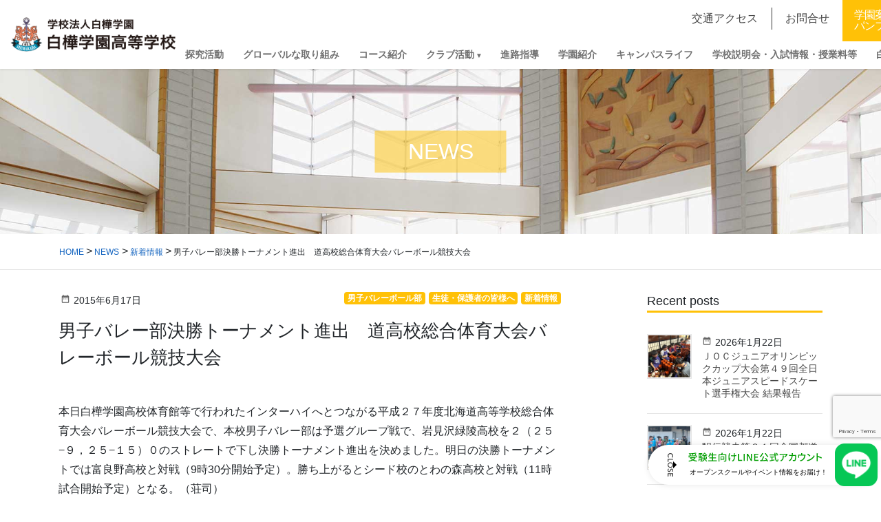

--- FILE ---
content_type: text/html; charset=UTF-8
request_url: https://www.shirakaba.ac.jp/2015/06/17/post_613/
body_size: 21088
content:
<!DOCTYPE html>
<html lang="ja">
<head>
  <!-- Google Tag Manager -->
<script>(function(w,d,s,l,i){w[l]=w[l]||[];w[l].push({'gtm.start':
new Date().getTime(),event:'gtm.js'});var f=d.getElementsByTagName(s)[0],
j=d.createElement(s),dl=l!='dataLayer'?'&l='+l:'';j.async=true;j.src=
'https://www.googletagmanager.com/gtm.js?id='+i+dl;f.parentNode.insertBefore(j,f);
})(window,document,'script','dataLayer','GTM-5T579SKB');</script>
<!-- End Google Tag Manager -->
<meta charset="utf-8">
<meta http-equiv="X-UA-Compatible" content="IE=edge">
<meta name="viewport" content="width=device-width, initial-scale=1">
<link rel="icon" href="/favicon.ico" type="image/vnd.microsoft.icon">
<link rel="shortcut icon" href="/favicon.ico" type="image/vnd.microsoft.icon">
<link rel="apple-touch-icon" sizes="152x152" href="/apple-touch-icon.png">
<title>男子バレー部決勝トーナメント進出　道高校総合体育大会バレーボール競技大会 &#8211; 白樺学園</title>
<meta name='robots' content='max-image-preview:large' />
<link rel='dns-prefetch' href='//fonts.googleapis.com' />
<link rel="alternate" title="oEmbed (JSON)" type="application/json+oembed" href="https://www.shirakaba.ac.jp/wp-json/oembed/1.0/embed?url=https%3A%2F%2Fwww.shirakaba.ac.jp%2F2015%2F06%2F17%2Fpost_613%2F" />
<link rel="alternate" title="oEmbed (XML)" type="text/xml+oembed" href="https://www.shirakaba.ac.jp/wp-json/oembed/1.0/embed?url=https%3A%2F%2Fwww.shirakaba.ac.jp%2F2015%2F06%2F17%2Fpost_613%2F&#038;format=xml" />
<style id='wp-img-auto-sizes-contain-inline-css' type='text/css'>
img:is([sizes=auto i],[sizes^="auto," i]){contain-intrinsic-size:3000px 1500px}
/*# sourceURL=wp-img-auto-sizes-contain-inline-css */
</style>
<style id='wp-block-library-inline-css' type='text/css'>
:root{--wp-block-synced-color:#7a00df;--wp-block-synced-color--rgb:122,0,223;--wp-bound-block-color:var(--wp-block-synced-color);--wp-editor-canvas-background:#ddd;--wp-admin-theme-color:#007cba;--wp-admin-theme-color--rgb:0,124,186;--wp-admin-theme-color-darker-10:#006ba1;--wp-admin-theme-color-darker-10--rgb:0,107,160.5;--wp-admin-theme-color-darker-20:#005a87;--wp-admin-theme-color-darker-20--rgb:0,90,135;--wp-admin-border-width-focus:2px}@media (min-resolution:192dpi){:root{--wp-admin-border-width-focus:1.5px}}.wp-element-button{cursor:pointer}:root .has-very-light-gray-background-color{background-color:#eee}:root .has-very-dark-gray-background-color{background-color:#313131}:root .has-very-light-gray-color{color:#eee}:root .has-very-dark-gray-color{color:#313131}:root .has-vivid-green-cyan-to-vivid-cyan-blue-gradient-background{background:linear-gradient(135deg,#00d084,#0693e3)}:root .has-purple-crush-gradient-background{background:linear-gradient(135deg,#34e2e4,#4721fb 50%,#ab1dfe)}:root .has-hazy-dawn-gradient-background{background:linear-gradient(135deg,#faaca8,#dad0ec)}:root .has-subdued-olive-gradient-background{background:linear-gradient(135deg,#fafae1,#67a671)}:root .has-atomic-cream-gradient-background{background:linear-gradient(135deg,#fdd79a,#004a59)}:root .has-nightshade-gradient-background{background:linear-gradient(135deg,#330968,#31cdcf)}:root .has-midnight-gradient-background{background:linear-gradient(135deg,#020381,#2874fc)}:root{--wp--preset--font-size--normal:16px;--wp--preset--font-size--huge:42px}.has-regular-font-size{font-size:1em}.has-larger-font-size{font-size:2.625em}.has-normal-font-size{font-size:var(--wp--preset--font-size--normal)}.has-huge-font-size{font-size:var(--wp--preset--font-size--huge)}.has-text-align-center{text-align:center}.has-text-align-left{text-align:left}.has-text-align-right{text-align:right}.has-fit-text{white-space:nowrap!important}#end-resizable-editor-section{display:none}.aligncenter{clear:both}.items-justified-left{justify-content:flex-start}.items-justified-center{justify-content:center}.items-justified-right{justify-content:flex-end}.items-justified-space-between{justify-content:space-between}.screen-reader-text{border:0;clip-path:inset(50%);height:1px;margin:-1px;overflow:hidden;padding:0;position:absolute;width:1px;word-wrap:normal!important}.screen-reader-text:focus{background-color:#ddd;clip-path:none;color:#444;display:block;font-size:1em;height:auto;left:5px;line-height:normal;padding:15px 23px 14px;text-decoration:none;top:5px;width:auto;z-index:100000}html :where(.has-border-color){border-style:solid}html :where([style*=border-top-color]){border-top-style:solid}html :where([style*=border-right-color]){border-right-style:solid}html :where([style*=border-bottom-color]){border-bottom-style:solid}html :where([style*=border-left-color]){border-left-style:solid}html :where([style*=border-width]){border-style:solid}html :where([style*=border-top-width]){border-top-style:solid}html :where([style*=border-right-width]){border-right-style:solid}html :where([style*=border-bottom-width]){border-bottom-style:solid}html :where([style*=border-left-width]){border-left-style:solid}html :where(img[class*=wp-image-]){height:auto;max-width:100%}:where(figure){margin:0 0 1em}html :where(.is-position-sticky){--wp-admin--admin-bar--position-offset:var(--wp-admin--admin-bar--height,0px)}@media screen and (max-width:600px){html :where(.is-position-sticky){--wp-admin--admin-bar--position-offset:0px}}

/*# sourceURL=wp-block-library-inline-css */
</style><style id='global-styles-inline-css' type='text/css'>
:root{--wp--preset--aspect-ratio--square: 1;--wp--preset--aspect-ratio--4-3: 4/3;--wp--preset--aspect-ratio--3-4: 3/4;--wp--preset--aspect-ratio--3-2: 3/2;--wp--preset--aspect-ratio--2-3: 2/3;--wp--preset--aspect-ratio--16-9: 16/9;--wp--preset--aspect-ratio--9-16: 9/16;--wp--preset--color--black: #000000;--wp--preset--color--cyan-bluish-gray: #abb8c3;--wp--preset--color--white: #ffffff;--wp--preset--color--pale-pink: #f78da7;--wp--preset--color--vivid-red: #cf2e2e;--wp--preset--color--luminous-vivid-orange: #ff6900;--wp--preset--color--luminous-vivid-amber: #fcb900;--wp--preset--color--light-green-cyan: #7bdcb5;--wp--preset--color--vivid-green-cyan: #00d084;--wp--preset--color--pale-cyan-blue: #8ed1fc;--wp--preset--color--vivid-cyan-blue: #0693e3;--wp--preset--color--vivid-purple: #9b51e0;--wp--preset--gradient--vivid-cyan-blue-to-vivid-purple: linear-gradient(135deg,rgb(6,147,227) 0%,rgb(155,81,224) 100%);--wp--preset--gradient--light-green-cyan-to-vivid-green-cyan: linear-gradient(135deg,rgb(122,220,180) 0%,rgb(0,208,130) 100%);--wp--preset--gradient--luminous-vivid-amber-to-luminous-vivid-orange: linear-gradient(135deg,rgb(252,185,0) 0%,rgb(255,105,0) 100%);--wp--preset--gradient--luminous-vivid-orange-to-vivid-red: linear-gradient(135deg,rgb(255,105,0) 0%,rgb(207,46,46) 100%);--wp--preset--gradient--very-light-gray-to-cyan-bluish-gray: linear-gradient(135deg,rgb(238,238,238) 0%,rgb(169,184,195) 100%);--wp--preset--gradient--cool-to-warm-spectrum: linear-gradient(135deg,rgb(74,234,220) 0%,rgb(151,120,209) 20%,rgb(207,42,186) 40%,rgb(238,44,130) 60%,rgb(251,105,98) 80%,rgb(254,248,76) 100%);--wp--preset--gradient--blush-light-purple: linear-gradient(135deg,rgb(255,206,236) 0%,rgb(152,150,240) 100%);--wp--preset--gradient--blush-bordeaux: linear-gradient(135deg,rgb(254,205,165) 0%,rgb(254,45,45) 50%,rgb(107,0,62) 100%);--wp--preset--gradient--luminous-dusk: linear-gradient(135deg,rgb(255,203,112) 0%,rgb(199,81,192) 50%,rgb(65,88,208) 100%);--wp--preset--gradient--pale-ocean: linear-gradient(135deg,rgb(255,245,203) 0%,rgb(182,227,212) 50%,rgb(51,167,181) 100%);--wp--preset--gradient--electric-grass: linear-gradient(135deg,rgb(202,248,128) 0%,rgb(113,206,126) 100%);--wp--preset--gradient--midnight: linear-gradient(135deg,rgb(2,3,129) 0%,rgb(40,116,252) 100%);--wp--preset--font-size--small: 13px;--wp--preset--font-size--medium: 20px;--wp--preset--font-size--large: 36px;--wp--preset--font-size--x-large: 42px;--wp--preset--spacing--20: 0.44rem;--wp--preset--spacing--30: 0.67rem;--wp--preset--spacing--40: 1rem;--wp--preset--spacing--50: 1.5rem;--wp--preset--spacing--60: 2.25rem;--wp--preset--spacing--70: 3.38rem;--wp--preset--spacing--80: 5.06rem;--wp--preset--shadow--natural: 6px 6px 9px rgba(0, 0, 0, 0.2);--wp--preset--shadow--deep: 12px 12px 50px rgba(0, 0, 0, 0.4);--wp--preset--shadow--sharp: 6px 6px 0px rgba(0, 0, 0, 0.2);--wp--preset--shadow--outlined: 6px 6px 0px -3px rgb(255, 255, 255), 6px 6px rgb(0, 0, 0);--wp--preset--shadow--crisp: 6px 6px 0px rgb(0, 0, 0);}:where(.is-layout-flex){gap: 0.5em;}:where(.is-layout-grid){gap: 0.5em;}body .is-layout-flex{display: flex;}.is-layout-flex{flex-wrap: wrap;align-items: center;}.is-layout-flex > :is(*, div){margin: 0;}body .is-layout-grid{display: grid;}.is-layout-grid > :is(*, div){margin: 0;}:where(.wp-block-columns.is-layout-flex){gap: 2em;}:where(.wp-block-columns.is-layout-grid){gap: 2em;}:where(.wp-block-post-template.is-layout-flex){gap: 1.25em;}:where(.wp-block-post-template.is-layout-grid){gap: 1.25em;}.has-black-color{color: var(--wp--preset--color--black) !important;}.has-cyan-bluish-gray-color{color: var(--wp--preset--color--cyan-bluish-gray) !important;}.has-white-color{color: var(--wp--preset--color--white) !important;}.has-pale-pink-color{color: var(--wp--preset--color--pale-pink) !important;}.has-vivid-red-color{color: var(--wp--preset--color--vivid-red) !important;}.has-luminous-vivid-orange-color{color: var(--wp--preset--color--luminous-vivid-orange) !important;}.has-luminous-vivid-amber-color{color: var(--wp--preset--color--luminous-vivid-amber) !important;}.has-light-green-cyan-color{color: var(--wp--preset--color--light-green-cyan) !important;}.has-vivid-green-cyan-color{color: var(--wp--preset--color--vivid-green-cyan) !important;}.has-pale-cyan-blue-color{color: var(--wp--preset--color--pale-cyan-blue) !important;}.has-vivid-cyan-blue-color{color: var(--wp--preset--color--vivid-cyan-blue) !important;}.has-vivid-purple-color{color: var(--wp--preset--color--vivid-purple) !important;}.has-black-background-color{background-color: var(--wp--preset--color--black) !important;}.has-cyan-bluish-gray-background-color{background-color: var(--wp--preset--color--cyan-bluish-gray) !important;}.has-white-background-color{background-color: var(--wp--preset--color--white) !important;}.has-pale-pink-background-color{background-color: var(--wp--preset--color--pale-pink) !important;}.has-vivid-red-background-color{background-color: var(--wp--preset--color--vivid-red) !important;}.has-luminous-vivid-orange-background-color{background-color: var(--wp--preset--color--luminous-vivid-orange) !important;}.has-luminous-vivid-amber-background-color{background-color: var(--wp--preset--color--luminous-vivid-amber) !important;}.has-light-green-cyan-background-color{background-color: var(--wp--preset--color--light-green-cyan) !important;}.has-vivid-green-cyan-background-color{background-color: var(--wp--preset--color--vivid-green-cyan) !important;}.has-pale-cyan-blue-background-color{background-color: var(--wp--preset--color--pale-cyan-blue) !important;}.has-vivid-cyan-blue-background-color{background-color: var(--wp--preset--color--vivid-cyan-blue) !important;}.has-vivid-purple-background-color{background-color: var(--wp--preset--color--vivid-purple) !important;}.has-black-border-color{border-color: var(--wp--preset--color--black) !important;}.has-cyan-bluish-gray-border-color{border-color: var(--wp--preset--color--cyan-bluish-gray) !important;}.has-white-border-color{border-color: var(--wp--preset--color--white) !important;}.has-pale-pink-border-color{border-color: var(--wp--preset--color--pale-pink) !important;}.has-vivid-red-border-color{border-color: var(--wp--preset--color--vivid-red) !important;}.has-luminous-vivid-orange-border-color{border-color: var(--wp--preset--color--luminous-vivid-orange) !important;}.has-luminous-vivid-amber-border-color{border-color: var(--wp--preset--color--luminous-vivid-amber) !important;}.has-light-green-cyan-border-color{border-color: var(--wp--preset--color--light-green-cyan) !important;}.has-vivid-green-cyan-border-color{border-color: var(--wp--preset--color--vivid-green-cyan) !important;}.has-pale-cyan-blue-border-color{border-color: var(--wp--preset--color--pale-cyan-blue) !important;}.has-vivid-cyan-blue-border-color{border-color: var(--wp--preset--color--vivid-cyan-blue) !important;}.has-vivid-purple-border-color{border-color: var(--wp--preset--color--vivid-purple) !important;}.has-vivid-cyan-blue-to-vivid-purple-gradient-background{background: var(--wp--preset--gradient--vivid-cyan-blue-to-vivid-purple) !important;}.has-light-green-cyan-to-vivid-green-cyan-gradient-background{background: var(--wp--preset--gradient--light-green-cyan-to-vivid-green-cyan) !important;}.has-luminous-vivid-amber-to-luminous-vivid-orange-gradient-background{background: var(--wp--preset--gradient--luminous-vivid-amber-to-luminous-vivid-orange) !important;}.has-luminous-vivid-orange-to-vivid-red-gradient-background{background: var(--wp--preset--gradient--luminous-vivid-orange-to-vivid-red) !important;}.has-very-light-gray-to-cyan-bluish-gray-gradient-background{background: var(--wp--preset--gradient--very-light-gray-to-cyan-bluish-gray) !important;}.has-cool-to-warm-spectrum-gradient-background{background: var(--wp--preset--gradient--cool-to-warm-spectrum) !important;}.has-blush-light-purple-gradient-background{background: var(--wp--preset--gradient--blush-light-purple) !important;}.has-blush-bordeaux-gradient-background{background: var(--wp--preset--gradient--blush-bordeaux) !important;}.has-luminous-dusk-gradient-background{background: var(--wp--preset--gradient--luminous-dusk) !important;}.has-pale-ocean-gradient-background{background: var(--wp--preset--gradient--pale-ocean) !important;}.has-electric-grass-gradient-background{background: var(--wp--preset--gradient--electric-grass) !important;}.has-midnight-gradient-background{background: var(--wp--preset--gradient--midnight) !important;}.has-small-font-size{font-size: var(--wp--preset--font-size--small) !important;}.has-medium-font-size{font-size: var(--wp--preset--font-size--medium) !important;}.has-large-font-size{font-size: var(--wp--preset--font-size--large) !important;}.has-x-large-font-size{font-size: var(--wp--preset--font-size--x-large) !important;}
/*# sourceURL=global-styles-inline-css */
</style>

<style id='classic-theme-styles-inline-css' type='text/css'>
/*! This file is auto-generated */
.wp-block-button__link{color:#fff;background-color:#32373c;border-radius:9999px;box-shadow:none;text-decoration:none;padding:calc(.667em + 2px) calc(1.333em + 2px);font-size:1.125em}.wp-block-file__button{background:#32373c;color:#fff;text-decoration:none}
/*# sourceURL=/wp-includes/css/classic-themes.min.css */
</style>
<link rel='stylesheet' id='contact-form-7-css' href='https://www.shirakaba.ac.jp/system/wp-content/plugins/contact-form-7/includes/css/styles.css?ver=6.1.4' type='text/css' media='all' />
<link rel='stylesheet' id='base-design-style-css' href='https://www.shirakaba.ac.jp/system/wp-content/themes/shirakaba/css/base-style.css?ver=1.21' type='text/css' media='all' />
<link rel='stylesheet' id='material-icons-css' href='https://fonts.googleapis.com/icon?family=Material+Icons' type='text/css' media='all' />
<link rel='stylesheet' id='base-theme-style-css' href='https://www.shirakaba.ac.jp/system/wp-content/themes/shirakaba/style.css?ver=1.21' type='text/css' media='all' />
<script  src="https://www.shirakaba.ac.jp/system/wp-includes/js/jquery/jquery.min.js?ver=3.7.1" id="jquery-core-js"></script>
<script  src="https://www.shirakaba.ac.jp/system/wp-includes/js/jquery/jquery-migrate.min.js?ver=3.4.1" id="jquery-migrate-js"></script>
<script  src="https://www.shirakaba.ac.jp/system/wp-content/themes/shirakaba/js/popper.min.js" id="popper-js"></script>
<script  src="https://www.shirakaba.ac.jp/system/wp-content/themes/shirakaba/library/bootstrap/js/bootstrap.min.js" id="bootstrap-js"></script>
<script  src="https://www.shirakaba.ac.jp/system/wp-content/themes/shirakaba/library/slick/js/slick.min.js" id="slick-js"></script>
<script  src="https://www.shirakaba.ac.jp/system/wp-content/themes/shirakaba/library/scroll-hint/js/scroll-hint.min.js" id="scroll-hint-js"></script>
<link rel="https://api.w.org/" href="https://www.shirakaba.ac.jp/wp-json/" /><link rel="alternate" title="JSON" type="application/json" href="https://www.shirakaba.ac.jp/wp-json/wp/v2/posts/954" /><link rel="canonical" href="https://www.shirakaba.ac.jp/2015/06/17/post_613/" />
<link rel='shortlink' href='https://www.shirakaba.ac.jp/?p=954' />

<!-- LINE FLOATING BANNER CSS & JS * <head>内最下部に設置してください * -->
<style>
    .line_floating_banner {
        position: fixed;
        right: 5px;
        bottom: 14px;
        z-index: 9999999;
        transition: .5s
    }

    .line_floating_banner html,
    .line_floating_banner body,
    .line_floating_banner div,
    .line_floating_banner span,
    .line_floating_banner applet,
    .line_floating_banner object,
    .line_floating_banner iframe,
    .line_floating_banner h1,
    .line_floating_banner h2,
    .line_floating_banner h3,
    .line_floating_banner h4,
    .line_floating_banner h5,
    .line_floating_banner h6,
    .line_floating_banner p,
    .line_floating_banner blockquote,
    .line_floating_banner pre,
    .line_floating_banner a,
    .line_floating_banner abbr,
    .line_floating_banner acronym,
    .line_floating_banner address,
    .line_floating_banner big,
    .line_floating_banner cite,
    .line_floating_banner code,
    .line_floating_banner del,
    .line_floating_banner dfn,
    .line_floating_banner em,
    .line_floating_banner img,
    .line_floating_banner ins,
    .line_floating_banner kbd,
    .line_floating_banner q,
    .line_floating_banner s,
    .line_floating_banner samp,
    .line_floating_banner small,
    .line_floating_banner strike,
    .line_floating_banner strong,
    .line_floating_banner sub,
    .line_floating_banner sup,
    .line_floating_banner tt,
    .line_floating_banner var,
    .line_floating_banner b,
    .line_floating_banner u,
    .line_floating_banner i,
    .line_floating_banner center,
    .line_floating_banner dl,
    .line_floating_banner dt,
    .line_floating_banner dd,
    .line_floating_banner ol,
    .line_floating_banner ul,
    .line_floating_banner li,
    .line_floating_banner fieldset,
    .line_floating_banner form,
    .line_floating_banner label,
    .line_floating_banner legend,
    .line_floating_banner table,
    .line_floating_banner caption,
    .line_floating_banner tbody,
    .line_floating_banner tfoot,
    .line_floating_banner thead,
    .line_floating_banner tr,
    .line_floating_banner th,
    .line_floating_banner td,
    .line_floating_banner article,
    .line_floating_banner aside,
    .line_floating_banner canvas,
    .line_floating_banner details,
    .line_floating_banner embed,
    .line_floating_banner figure,
    .line_floating_banner figcaption,
    .line_floating_banner footer,
    .line_floating_banner header,
    .line_floating_banner hgroup,
    .line_floating_banner menu,
    .line_floating_banner nav,
    .line_floating_banner output,
    .line_floating_banner ruby,
    .line_floating_banner section,
    .line_floating_banner summary,
    .line_floating_banner time,
    .line_floating_banner mark,
    .line_floating_banner audio,
    .line_floating_banner video {
        margin: 0;
        padding: 0;
        border: 0;
        font: inherit;
        font-size: 0;
        vertical-align: baseline
    }

    .line_floating_banner article,
    .line_floating_banner aside,
    .line_floating_banner details,
    .line_floating_banner figcaption,
    .line_floating_banner figure,
    .line_floating_banner footer,
    .line_floating_banner header,
    .line_floating_banner hgroup,
    .line_floating_banner menu,
    .line_floating_banner nav,
    .line_floating_banner section {
        display: block
    }

    .line_floating_banner body {
        line-height: 1
    }

    .line_floating_banner ol,
    .line_floating_banner ul {
        list-style: none
    }

    .line_floating_banner blockquote,
    .line_floating_banner q {
        quotes: none
    }

    .line_floating_banner blockquote:before,
    .line_floating_banner blockquote:after,
    .line_floating_banner q:before,
    .line_floating_banner q:after {
        content: "";
        content: none
    }

    .line_floating_banner table {
        border-collapse: collapse;
        border-spacing: 0
    }

    .line_floating_banner select,
    .line_floating_banner video {
        outline: 0
    }

    .line_floating_banner * {
        box-sizing: border-box;
        outline: 0
    }

    .line_floating_banner input[type=submit],
    .line_floating_banner input[type=button] {
        -moz-appearance: button;
        appearance: button;
        box-sizing: border-box;
        border: none;
        border-radius: 0;
        -webkit-box-sizing: content-box;
        -webkit-appearance: button
    }

    .line_floating_banner input[type=submit]::-webkit-search-decoration,
    .line_floating_banner input[type=button]::-webkit-search-decoration {
        display: none
    }

    .line_floating_banner input[type=submit]:focus,
    .line_floating_banner input[type=button]:focus {
        outline-offset: -2px
    }

    @media(max-width: 768px) {
        .line_floating_banner {
            right: 5px;
            bottom: 5px
        }
    }

    .line_floating_banner svg {
        width: 100%;
        height: auto
    }

    .line_floating_banner.is_show {
        text-align: center
    }

    .line_floating_banner.is_show .linefb__icon {
        opacity: 1;
        transform: scale(1)
    }

    .line_floating_banner.is_show .linefb__icon.hover {
        transition: .2s;
        transform: scale(1.1)
    }

    .line_floating_banner.is_show .linefb__text_content {
        width: 112px;
        opacity: 1
    }

    @media(max-width: 768px) {
        .line_floating_banner.is_show .linefb__text_content {
            width: 105px
        }
    }

    .line_floating_banner.is_show.is_open .linefb__text_content {
        width: 333px
    }

    @media(max-width: 768px) {
        .line_floating_banner.is_show.is_open .linefb__text_content {
            width: 292px
        }
    }

    .line_floating_banner.is_open .linefb__open_text {
        display: none;
        opacity: 0
    }

    .line_floating_banner.is_open .linefb__close_text {
        display: flex;
        opacity: 1
    }

    .line_floating_banner.is_open .linefb__arrow {
        transform: rotate(0)
    }

    .line_floating_banner.is_hide {
        transform: translateY(150%)
    }

    .line_floating_banner .linefb__desktop {
        display: block
    }

    @media(max-width: 768px) {
        .line_floating_banner .linefb__desktop {
            display: none
        }
    }

    .line_floating_banner .linefb__mobile {
        display: none
    }

    @media(max-width: 768px) {
        .line_floating_banner .linefb__mobile {
            display: block
        }
    }

    .line_floating_banner .linefb__icon {
        position: relative;
        z-index: 1;
        display: flex;
        align-items: center;
        width: 62px;
        margin: 0;
        opacity: 0;
        transition: .3s;
        transform: scale(1.2)
    }

    .line_floating_banner .linefb__icon .cls-1 {
        fill: #00b900
    }

    .line_floating_banner .linefb__icon .cls-2 {
        fill: #fff
    }

    .line_floating_banner .linefb__text_content {
        position: absolute;
        top: 50%;
        right: 0;
        display: flex;
        align-items: center;
        justify-content: flex-start;
        width: 0;
        height: 58px;
        overflow: hidden;
        background: #fff;
        border-radius: 100px;
        box-shadow: 0 0 10px rgba(0, 0, 0, .1);
        opacity: 0;
        transition: .3s;
        transition-delay: .3s;
        transform: translateY(-50%)
    }

    .line_floating_banner .linefb__texts {
        flex: 1;
        overflow: hidden
    }

    .line_floating_banner .linefb__text_main {
        width: 195px;
        margin-top: 0;
        margin-bottom: 8px
    }

    @media(max-width: 768px) {
        .line_floating_banner .linefb__text_main {
            width: 172px;
            margin-top: 0;
            margin-bottom: 8px
        }
    }

    .line_floating_banner .linefb__text_main path {
        fill: #009d00
    }

    .line_floating_banner .linefb__text_sub {
        width: 205px;
        margin: 0
    }

    @media(max-width: 768px) {
        .line_floating_banner .linefb__text_sub {
            width: 174px
        }
    }

    .line_floating_banner .linefb__text_sub path {
        fill: #333
    }

    .line_floating_banner .linefb__open_close_button {
        position: relative;
        z-index: 1;
        display: flex;
        gap: 6px;
        align-items: center;
        justify-content: center;
        width: 58px;
        padding-left: 10px
    }

    @media(max-width: 768px) {
        .line_floating_banner .linefb__open_close_button {
            width: 48px
        }
    }

    .line_floating_banner .linefb__close_text,
    .line_floating_banner .linefb__open_text {
        display: flex;
        align-items: center;
        width: 8px;
        margin: 0;
        transition: .2s
    }

    .line_floating_banner .linefb__close_text path,
    .line_floating_banner .linefb__open_text path {
        fill: #333
    }

    .line_floating_banner .linefb__close_text {
        display: none
    }

    .line_floating_banner .linefb__arrow {
        width: 5px;
        margin: 0;
        transition: .3s;
        transform: rotate(180deg)
    }

    .line_floating_banner .linefb__arrow path {
        fill: #333
    }
</style>
<script>!function (e, t) { var o, n; "object" == typeof exports && "undefined" != typeof module ? module.exports = t() : "function" == typeof define && define.amd ? define(t) : (e = e || self, o = e.Cookies, (n = e.Cookies = t()).noConflict = function () { return e.Cookies = o, n }) }(this, (function () { "use strict"; function e(e) { for (var t = 1; t < arguments.length; t++) { var o = arguments[t]; for (var n in o) e[n] = o[n] } return e } var t = { read: function (e) { return e.replace(/(%[\dA-F]{2})+/gi, decodeURIComponent) }, write: function (e) { return encodeURIComponent(e).replace(/%(2[346BF]|3[AC-F]|40|5[BDE]|60|7[BCD])/g, decodeURIComponent) } }; return function o(n, i) { function r(t, o, r) { if ("undefined" != typeof document) { "number" == typeof (r = e({}, i, r)).expires && (r.expires = new Date(Date.now() + 864e5 * r.expires)), r.expires && (r.expires = r.expires.toUTCString()), t = encodeURIComponent(t).replace(/%(2[346B]|5E|60|7C)/g, decodeURIComponent).replace(/[()]/g, escape), o = n.write(o, t); var s = ""; for (var c in r) r[c] && (s += "; " + c, !0 !== r[c] && (s += "=" + r[c].split(";")[0])); return document.cookie = t + "=" + o + s } } return Object.create({ set: r, get: function (e) { if ("undefined" != typeof document && (!arguments.length || e)) { for (var o = document.cookie ? document.cookie.split("; ") : [], i = {}, r = 0; r < o.length; r++) { var s = o[r].split("="), c = s.slice(1).join("="); '"' === c[0] && (c = c.slice(1, -1)); try { var d = t.read(s[0]); if (i[d] = n.read(c, d), e === d) break } catch (e) { } } return e ? i[e] : i } }, remove: function (t, o) { r(t, "", e({}, o, { expires: -1 })) }, withAttributes: function (t) { return o(this.converter, e({}, this.attributes, t)) }, withConverter: function (t) { return o(e({}, this.converter, t), this.attributes) } }, { attributes: { value: Object.freeze(i) }, converter: { value: Object.freeze(n) } }) }(t, { path: "/" }) })), document.addEventListener("DOMContentLoaded", (() => { const e = document.querySelector(".linefb__texts"), t = document.querySelector(".linefb__icon"); e.addEventListener("mouseover", (() => { e.classList.add("hover"), t.classList.add("hover") })), t.addEventListener("mouseover", (() => { e.classList.add("hover"), t.classList.add("hover") })), e.addEventListener("mouseleave", (() => { e.classList.remove("hover"), t.classList.remove("hover") })), t.addEventListener("mouseleave", (() => { e.classList.remove("hover"), t.classList.remove("hover") })); const o = document.querySelector(".line_floating_banner"); "is_closed" !== Cookies.get("line_floating_banner_cookie") && o.classList.add("is_open"); function n() { window.pageYOffset > 100 && setTimeout((() => { o.classList.add("is_show") }), 300) } document.querySelector(".linefb__open_close_button").addEventListener("click", (() => { o.classList.toggle("is_open"), o.classList.contains("is_open") ? Cookies.set("line_floating_banner_cookie", "is_open", { expires: 14 }) : Cookies.set("line_floating_banner_cookie", "is_closed", { expires: 14 }) })), n(), window.addEventListener("scroll", n); document.querySelector(".home") || setTimeout((() => { o.classList.add("is_show") }), 300) })), window.addEventListener("scroll", (() => { document.body.clientHeight - (window.innerHeight + (document.documentElement.scrollTop || document.body.scrollTop)) <= 1 ? document.querySelector(".line_floating_banner").classList.add("is_hide") : document.querySelector(".line_floating_banner").classList.remove("is_hide") }));</script>
<!-- /LINE FLOATING BANNER CSS & JS -->

</head>
<body class="wp-singular post-template-default single single-post postid-954 single-format-standard wp-theme-shirakaba">
  <!-- Google Tag Manager (noscript) -->
<noscript><iframe src="https://www.googletagmanager.com/ns.html?id=GTM-5T579SKB"
height="0" width="0" style="display:none;visibility:hidden"></iframe></noscript>
<!-- End Google Tag Manager (noscript) -->

<!-- LINE FLOATING BANNER * <body>直下に追加してください * -->
<div class="line_floating_banner">
    <div class="linefb__text_content">
        <div class="linefb__open_close_button">
            <p class="linefb__close_text"><svg xmlns="http://www.w3.org/2000/svg" viewBox="0 0 7.92 34.2">
                    <title>CLOSE</title>
                    <path
                        d="m7.92,3.97c0,1.11-.37,1.91-1.02,2.66-.09.1-.22.1-.31.01l-.5-.48c-.1-.08-.1-.18,0-.28.45-.52.74-1.22.74-1.9,0-1.57-1.32-2.76-2.86-2.76S1.12,2.42,1.12,3.99c0,.8.32,1.36.73,1.89.08.1.07.2.01.26l-.5.51c-.08.09-.22.07-.3-.01-.73-.75-1.07-1.69-1.07-2.67C0,1.77,1.75,0,3.95,0s3.97,1.77,3.97,3.97Z" />
                    <path
                        d="m7.6,8.45c.11,0,.21.09.21.21v.73c0,.11-.1.21-.21.21H1.13v2.98c0,.12-.1.21-.21.21H.32c-.11,0-.21-.09-.21-.21v-3.92c0-.12.1-.21.21-.21h7.28Z" />
                    <path
                        d="m7.92,17.37c0,2.2-1.77,3.96-3.97,3.96s-3.95-1.76-3.95-3.96,1.75-3.95,3.95-3.95,3.97,1.75,3.97,3.95Zm-6.82,0c0,1.57,1.28,2.86,2.85,2.86s2.87-1.29,2.87-2.86-1.31-2.85-2.87-2.85-2.85,1.29-2.85,2.85Z" />
                    <path
                        d="m1.22,22.67c.14.1.31.19.45.29.14.1.19.25.09.37-.05.07-.76.91-.76,1.76,0,.76.46,1.24,1.02,1.24.66,0,1.08-.57,1.53-1.66.47-1.12,1.06-2,2.33-2,.86,0,2.04.66,2.04,2.41,0,1.1-.57,1.92-.65,2.04-.05.09-.21.18-.37.07-.13-.09-.29-.19-.42-.28-.14-.09-.21-.23-.11-.38.04-.08.55-.85.55-1.49,0-.92-.58-1.24-.99-1.24-.63,0-1.01.48-1.39,1.4-.52,1.28-1.12,2.37-2.46,2.37-1.14,0-2.08-1.02-2.08-2.45,0-1.34.7-2.19.87-2.37.09-.1.16-.18.35-.07Z" />
                    <path
                        d="m7.6,29.38c.11,0,.21.09.21.21v4.4c0,.12-.1.21-.21.21h-.62c-.11,0-.21-.09-.21-.21v-3.48h-2.24v2.94c0,.11-.1.21-.21.21h-.62c-.12,0-.21-.1-.21-.21v-2.94H1.13v3.48c0,.12-.1.21-.21.21H.32c-.11,0-.21-.09-.21-.21v-4.4c0-.12.1-.21.21-.21h7.28Z" />
                </svg></p>
            <p class="linefb__open_text"><svg viewBox="0 0 7.92 29.65">
                    <title>OPEN</title>
                    <path
                        d="m7.92,3.95c0,2.2-1.77,3.96-3.97,3.96S0,6.15,0,3.95,1.75,0,3.95,0s3.97,1.75,3.97,3.95Zm-6.82,0c0,1.57,1.28,2.86,2.85,2.86s2.87-1.29,2.87-2.86-1.31-2.85-2.87-2.85S1.1,2.39,1.1,3.95Z" />
                    <path
                        d="m7.6,9.8c.11,0,.21.09.21.21v2.51c0,1.35-1.1,2.46-2.43,2.46s-2.47-1.11-2.47-2.45v-1.6H.32c-.11,0-.21-.1-.21-.21v-.71c0-.12.1-.21.21-.21h7.28Zm-3.62,2.65c0,.76.62,1.4,1.41,1.4.75,0,1.32-.64,1.32-1.4v-1.52h-2.73v1.52Z" />
                    <path
                        d="m7.6,16.57c.11,0,.21.09.21.21v4.4c0,.12-.1.21-.21.21h-.62c-.11,0-.21-.09-.21-.21v-3.48h-2.24v2.94c0,.11-.1.21-.21.21h-.62c-.12,0-.21-.1-.21-.21v-2.94H1.13v3.48c0,.12-.1.21-.21.21H.32c-.11,0-.21-.09-.21-.21v-4.4c0-.12.1-.21.21-.21h7.28Z" />
                    <path
                        d="m7.72,23.26c.11,0,.2.1.2.21v.27l-5.52,4.78h0s5.2.01,5.2.01c.11,0,.21.09.21.21v.7c0,.11-.1.21-.21.21H.2c-.11,0-.2-.1-.2-.21v-.29l5.68-4.77h0s-5.36-.01-5.36-.01c-.11,0-.21-.09-.21-.21v-.69c0-.11.1-.21.21-.21h7.4Z" />
                </svg></p>
            <figure class="linefb__arrow"><svg xmlns="http://www.w3.org/2000/svg" viewBox="0 0 5 10">
                    <polygon points="0 0 5 5 0 10 0 0" />
                </svg></figure>
        </div>
        <a class="linefb__texts" href="https://page.line.me/397gqwnz?oat__id=5385195&openQrModal=true" target="_blank" rel="noopener noreferrer">
            <p class="linefb__text_main linefb__desktop"><svg width="194" height="14" viewBox="0 0 194 14" fill="none"
                    xmlns="http://www.w3.org/2000/svg">
                    <path
                        d="M10.904 0.384012L11.814 1.44801C8.87398 2.03601 4.56198 2.37201 0.921981 2.49801C0.907981 2.17601 0.767981 1.67201 0.641981 1.39201C4.23998 1.25201 8.46798 0.902012 10.904 0.384012ZM1.71998 5.59201V7.34201H0.501981V4.44401H2.61598C2.44798 3.95401 2.12598 3.28201 1.81798 2.77801L2.95198 2.45601C3.32998 2.98801 3.69398 3.73001 3.84798 4.20601L3.09198 4.44401H6.11598C6.04598 3.92601 5.77998 3.10001 5.48598 2.47001L6.64798 2.21801C6.95598 2.83401 7.26398 3.63201 7.34798 4.15001L6.17198 4.44401H8.95798C9.36398 3.78601 9.81198 2.87601 10.078 2.19001L11.436 2.55401C11.072 3.18401 10.666 3.88401 10.274 4.44401H12.472V7.34201H11.198V5.59201H1.71998ZM8.83198 8.14001H4.05798C4.67398 8.95201 5.49998 9.63801 6.50798 10.198C7.45998 9.65201 8.24398 8.98001 8.83198 8.14001ZM9.90998 6.89401L10.792 7.42601C10.12 8.85401 9.06998 9.96001 7.80998 10.828C9.23798 11.402 10.89 11.794 12.738 11.99C12.458 12.284 12.122 12.844 11.94 13.222C9.86798 12.928 8.03398 12.396 6.47998 11.598C4.84198 12.41 2.93798 12.914 0.949981 13.236C0.82398 12.9 0.473981 12.34 0.193981 12.06C2.04198 11.836 3.74998 11.444 5.21998 10.828C4.19798 10.128 3.34398 9.26001 2.67198 8.25201L2.92398 8.14001H2.32198V6.93601H9.67198L9.90998 6.89401ZM14.894 12.522L14.194 12.144C14.684 11.444 14.852 10.254 14.908 9.06401L15.65 9.21801C15.594 10.464 15.44 11.766 14.894 12.522ZM15.888 9.33001L16.504 9.26001C16.658 10.072 16.728 11.122 16.7 11.794L16.042 11.892C16.084 11.192 16.014 10.156 15.888 9.33001ZM18.338 7.28601H20.214C20.214 7.28601 20.214 7.62201 20.2 7.76201C20.088 10.338 19.976 11.696 19.78 12.382C21.488 11.57 22.314 10.52 22.692 9.42801H20.536V5.88601H23.014V4.92001H21.46V4.12201C21.096 4.44401 20.704 4.73801 20.312 4.97601C20.186 4.69601 19.934 4.24801 19.724 3.98201V4.10801H18.338V5.17201H19.724V6.19401H18.338V7.28601ZM16.098 6.19401V7.28601H17.274V6.19401H16.098ZM17.274 4.10801H16.098V5.17201H17.274V4.10801ZM17.274 2.07801H16.098V3.08601H17.274V2.07801ZM21.712 3.89801H25.506C24.722 3.21201 24.008 2.38601 23.532 1.60201C23.126 2.35801 22.468 3.18401 21.712 3.89801ZM25.618 6.86601H24.176V7.14601C24.176 7.58001 24.162 8.01401 24.106 8.44801H25.618V6.86601ZM21.614 8.44801H22.93C23 8.00001 23.014 7.56601 23.014 7.13201V6.86601H21.614V8.44801ZM26.738 9.42801H24.568C25.114 10.702 26.08 11.738 27.34 12.256C27.074 12.48 26.696 12.97 26.514 13.278C25.24 12.662 24.302 11.542 23.714 10.142C23.238 11.332 22.3 12.452 20.494 13.32C20.368 13.068 20.018 12.662 19.766 12.452C19.71 12.634 19.64 12.76 19.57 12.844C19.36 13.11 19.122 13.222 18.8 13.25C18.506 13.292 18.044 13.292 17.568 13.278C17.54 12.97 17.442 12.522 17.274 12.256C17.708 12.298 18.086 12.298 18.268 12.298C18.422 12.298 18.534 12.27 18.632 12.13C18.758 11.976 18.856 11.556 18.94 10.646L18.464 10.828C18.366 10.324 18.072 9.58201 17.778 9.00801L18.338 8.82601C18.576 9.26001 18.828 9.82001 18.968 10.268C19.01 9.75001 19.052 9.12001 19.08 8.32201H15.006V1.00001H20.018V2.07801H18.338V3.08601H19.724V3.94001C21.04 3.15601 22.314 1.68601 22.916 0.454012H24.064C24.89 1.78401 26.192 3.08601 27.424 3.73001C27.2 4.02401 26.934 4.48601 26.766 4.85001C26.43 4.64001 26.08 4.38801 25.744 4.10801V4.92001H24.176V5.88601H26.738V9.42801ZM17.988 11.332L17.358 11.472C17.316 10.87 17.106 9.93201 16.882 9.21801L17.47 9.10601C17.722 9.80601 17.946 10.744 17.988 11.332ZM35.74 11.612H41.284V12.872H28.852V11.612H34.396V8.39201H30.406V7.14601H34.396V4.34601H31.288C30.854 5.18601 30.392 5.92801 29.902 6.51601C29.636 6.29201 29.062 5.91401 28.712 5.73201C29.846 4.54201 30.728 2.62401 31.246 0.664011L32.59 0.972012C32.38 1.68601 32.128 2.40001 31.862 3.07201H34.396V0.468011H35.74V3.07201H40.612V4.34601H35.74V7.14601H40.094V8.39201H35.74V11.612ZM50.832 6.86601H47.794V9.21801H50.832V6.86601ZM52.036 10.38H47.794V11.36H46.604V5.71801H52.036V10.38ZM55.018 2.82001V11.696C55.018 12.452 54.836 12.858 54.318 13.082C53.772 13.278 52.904 13.306 51.644 13.306C51.588 12.942 51.392 12.34 51.196 11.976C52.12 12.018 53.086 12.018 53.352 12.004C53.632 11.99 53.716 11.92 53.716 11.682V4.09401H44.98V13.292H43.692V2.82001H47.514C47.822 2.06401 48.158 1.14001 48.326 0.426012L49.978 0.692012C49.67 1.40601 49.306 2.17601 48.956 2.82001H55.018ZM67.3113 1.19601C67.2693 1.44801 67.2553 1.75601 67.2413 2.07801C67.2273 2.38601 67.2413 3.21201 67.2553 4.05201C68.0673 3.98201 68.8373 3.88401 69.4673 3.75801L69.4533 5.18601C68.8513 5.27001 68.0813 5.35401 67.2693 5.39601C67.2693 5.62001 67.2693 5.80201 67.2693 5.94201C67.2693 9.19001 67.1573 11.36 64.2733 13.124L62.9853 12.116C63.4753 11.92 64.1053 11.528 64.4693 11.136C65.7713 9.91801 65.9253 8.47601 65.9253 5.92801C65.9253 5.78801 65.9253 5.63401 65.9253 5.46601C65.3513 5.48001 64.7773 5.49401 64.2313 5.49401C63.5873 5.49401 62.6633 5.45201 62.0193 5.42401V4.01001C62.6493 4.10801 63.4613 4.16401 64.2173 4.16401C64.7493 4.16401 65.3233 4.15001 65.8973 4.13601C65.8833 3.28201 65.8553 2.44201 65.8273 2.07801C65.7993 1.75601 65.7293 1.40601 65.6873 1.19601H67.3113ZM60.2693 1.40601C60.1713 1.70001 60.0593 2.14801 59.9893 2.41401C59.5973 4.24801 59.1073 7.25801 59.5693 9.30201C59.7513 8.78401 60.0453 8.00001 60.2833 7.38401L61.0113 7.84601C60.6333 8.91001 60.2413 10.338 60.0733 11.066C60.0313 11.276 60.0033 11.57 60.0033 11.724C60.0033 11.864 60.0313 12.074 60.0453 12.242L58.8273 12.382C58.5333 11.528 58.0573 9.63801 58.0573 7.90201C58.0573 5.60601 58.3933 3.46401 58.5613 2.30201C58.6173 1.95201 58.6313 1.54601 58.6313 1.25201L60.2693 1.40601ZM71.8962 12.2V1.88201H73.5202V10.828H77.8882V12.2H71.8962ZM79.9828 12.2V1.88201H81.6068V12.2H79.9828ZM84.5831 12.2V1.88201H86.2491L89.6651 7.94401L90.7431 10.128H90.8131C90.7291 9.06401 90.6031 7.81801 90.6031 6.69801V1.88201H92.1431V12.2H90.4771L87.0611 6.12401L85.9831 3.96801H85.9131C85.9971 5.03201 86.1231 6.22201 86.1231 7.34201V12.2H84.5831ZM95.1444 12.2V1.88201H101.234V3.25401H96.7684V6.12401H100.548V7.49601H96.7684V10.828H101.388V12.2H95.1444ZM110.721 1.36401L112.009 0.818012C112.891 2.55401 114.557 4.64001 115.831 5.80201C115.481 6.06801 114.991 6.57201 114.725 6.93601C113.437 5.57801 111.771 3.29601 110.721 1.36401ZM106.801 0.818012L108.271 1.22401C107.347 3.45001 105.891 5.57801 104.435 6.93601C104.169 6.65601 103.553 6.18001 103.189 5.97001C104.673 4.78001 106.017 2.82001 106.801 0.818012ZM110.889 8.51801L112.135 7.94401C113.381 9.42801 114.753 11.36 115.439 12.648L114.109 13.362C113.941 13.026 113.731 12.648 113.479 12.228C110.049 12.438 106.423 12.62 103.945 12.746L103.777 11.374C104.351 11.36 104.995 11.332 105.695 11.304C106.619 9.62401 107.655 7.28601 108.229 5.49401L109.769 5.87201C109.041 7.62201 108.075 9.66601 107.193 11.248C108.901 11.178 110.819 11.094 112.709 10.996C112.135 10.142 111.491 9.26001 110.889 8.51801ZM121.683 7.34201V10.828C122.607 10.66 123.559 10.464 124.497 10.268L124.595 11.444C122.271 11.976 119.765 12.522 117.973 12.914L117.595 11.598C118.351 11.472 119.317 11.29 120.381 11.094V7.34201H118.057V6.08201H124.133V7.34201H121.683ZM126.667 1.23801L127.521 0.524011C128.207 0.972012 129.061 1.65801 129.467 2.13401L128.557 2.94601C128.165 2.45601 127.353 1.72801 126.667 1.23801ZM129.957 4.22001H126.023C126.331 8.63001 127.311 11.962 128.529 11.962C128.865 11.962 129.033 11.206 129.117 9.38601C129.411 9.69401 129.901 10.002 130.265 10.128C130.041 12.648 129.579 13.334 128.417 13.334C126.107 13.334 125.001 9.26001 124.651 4.22001H117.553V2.94601H124.567C124.539 2.14801 124.511 1.33601 124.511 0.524011H125.911C125.897 1.33601 125.911 2.16201 125.939 2.94601H129.957V4.22001ZM143.703 2.73601C143.577 2.89001 143.353 3.15601 143.241 3.32401C142.639 4.34601 141.309 6.12401 139.811 7.18801L138.649 6.25001C139.881 5.53601 141.099 4.15001 141.505 3.35201H133.833C133.273 3.35201 132.783 3.39401 132.181 3.43601V1.88201C132.699 1.95201 133.273 2.00801 133.833 2.00801H141.659C141.967 2.00801 142.597 1.96601 142.821 1.91001L143.703 2.73601ZM138.047 4.59801C138.047 8.25201 137.837 10.94 134.155 12.83L132.867 11.78C133.273 11.64 133.763 11.416 134.211 11.094C136.213 9.80601 136.535 8.04201 136.535 5.71801C136.535 5.34001 136.521 5.00401 136.451 4.59801H138.047ZM151.24 1.09801C151.212 1.42001 151.184 1.93801 151.17 2.27401C151.156 2.75001 151.128 3.21201 151.1 3.64601H154.124C154.488 3.64601 154.81 3.60401 155.09 3.56201L156.07 4.03801C156.028 4.27601 155.986 4.58401 155.972 4.75201C155.93 6.16601 155.748 10.17 155.132 11.542C154.838 12.186 154.362 12.494 153.508 12.494C152.752 12.494 151.94 12.452 151.226 12.396L151.058 10.926C151.772 11.024 152.514 11.094 153.088 11.094C153.508 11.094 153.732 10.968 153.886 10.618C154.362 9.63801 154.544 6.47401 154.544 4.96201H150.96C150.442 8.85401 149.056 10.996 146.648 12.69L145.36 11.64C145.864 11.374 146.48 10.94 146.97 10.464C148.328 9.19001 149.182 7.49601 149.532 4.96201H147.404C146.886 4.96201 146.228 4.97601 145.696 5.01801V3.56201C146.228 3.60401 146.858 3.64601 147.404 3.64601H149.658C149.686 3.22601 149.7 2.77801 149.7 2.30201C149.7 1.99401 149.658 1.42001 149.602 1.09801H151.24ZM164.849 0.888012C164.793 1.39201 164.765 1.70001 164.765 2.05001V3.25401H167.593C168.153 3.25401 168.433 3.18401 168.643 3.11401L169.609 3.71601C169.511 3.95401 169.413 4.40201 169.371 4.66801C169.161 5.88601 168.769 7.46801 168.027 8.77001C166.949 10.716 164.933 12.158 162.413 12.844L161.265 11.514C161.797 11.43 162.441 11.248 162.945 11.052C164.233 10.618 165.633 9.66601 166.473 8.42001C167.201 7.30001 167.607 5.77401 167.761 4.55601H160.313V6.85201C160.313 7.13201 160.327 7.53801 160.369 7.77601H158.843C158.871 7.48201 158.899 7.07601 158.899 6.76801V4.31801C158.899 4.01001 158.885 3.50601 158.843 3.18401C159.277 3.22601 159.683 3.25401 160.201 3.25401H163.253V2.05001C163.253 1.70001 163.239 1.39201 163.155 0.888012H164.849ZM172.953 1.77001C173.933 2.42801 175.753 3.88401 176.537 4.69601L175.431 5.83001C174.703 5.08801 172.967 3.56201 171.931 2.86201L172.953 1.77001ZM171.511 11.136C173.849 10.786 175.669 10.002 177.013 9.17601C179.267 7.79001 181.017 5.69001 181.871 3.89801L182.725 5.42401C181.717 7.24401 179.995 9.14801 177.811 10.492C176.397 11.36 174.619 12.186 172.449 12.578L171.511 11.136ZM185.664 10.912V2.82001C185.664 2.37201 185.622 1.72801 185.538 1.25201H187.26C187.218 1.71401 187.162 2.33001 187.162 2.82001V5.00401C189.024 5.56401 191.684 6.55801 193.084 7.24401L192.454 8.77001C190.984 7.97201 188.702 7.09001 187.162 6.58601V10.912C187.162 11.346 187.204 12.2 187.274 12.704H185.552C185.622 12.214 185.664 11.458 185.664 10.912Z"
                        fill="#009B00" />
                </svg>
            </p>
            <p class="linefb__text_main linefb__mobile"><svg width="194" height="14" viewBox="0 0 194 14" fill="none"
                    xmlns="http://www.w3.org/2000/svg">
                    <path
                        d="M10.904 0.384012L11.814 1.44801C8.87398 2.03601 4.56198 2.37201 0.921981 2.49801C0.907981 2.17601 0.767981 1.67201 0.641981 1.39201C4.23998 1.25201 8.46798 0.902012 10.904 0.384012ZM1.71998 5.59201V7.34201H0.501981V4.44401H2.61598C2.44798 3.95401 2.12598 3.28201 1.81798 2.77801L2.95198 2.45601C3.32998 2.98801 3.69398 3.73001 3.84798 4.20601L3.09198 4.44401H6.11598C6.04598 3.92601 5.77998 3.10001 5.48598 2.47001L6.64798 2.21801C6.95598 2.83401 7.26398 3.63201 7.34798 4.15001L6.17198 4.44401H8.95798C9.36398 3.78601 9.81198 2.87601 10.078 2.19001L11.436 2.55401C11.072 3.18401 10.666 3.88401 10.274 4.44401H12.472V7.34201H11.198V5.59201H1.71998ZM8.83198 8.14001H4.05798C4.67398 8.95201 5.49998 9.63801 6.50798 10.198C7.45998 9.65201 8.24398 8.98001 8.83198 8.14001ZM9.90998 6.89401L10.792 7.42601C10.12 8.85401 9.06998 9.96001 7.80998 10.828C9.23798 11.402 10.89 11.794 12.738 11.99C12.458 12.284 12.122 12.844 11.94 13.222C9.86798 12.928 8.03398 12.396 6.47998 11.598C4.84198 12.41 2.93798 12.914 0.949981 13.236C0.82398 12.9 0.473981 12.34 0.193981 12.06C2.04198 11.836 3.74998 11.444 5.21998 10.828C4.19798 10.128 3.34398 9.26001 2.67198 8.25201L2.92398 8.14001H2.32198V6.93601H9.67198L9.90998 6.89401ZM14.894 12.522L14.194 12.144C14.684 11.444 14.852 10.254 14.908 9.06401L15.65 9.21801C15.594 10.464 15.44 11.766 14.894 12.522ZM15.888 9.33001L16.504 9.26001C16.658 10.072 16.728 11.122 16.7 11.794L16.042 11.892C16.084 11.192 16.014 10.156 15.888 9.33001ZM18.338 7.28601H20.214C20.214 7.28601 20.214 7.62201 20.2 7.76201C20.088 10.338 19.976 11.696 19.78 12.382C21.488 11.57 22.314 10.52 22.692 9.42801H20.536V5.88601H23.014V4.92001H21.46V4.12201C21.096 4.44401 20.704 4.73801 20.312 4.97601C20.186 4.69601 19.934 4.24801 19.724 3.98201V4.10801H18.338V5.17201H19.724V6.19401H18.338V7.28601ZM16.098 6.19401V7.28601H17.274V6.19401H16.098ZM17.274 4.10801H16.098V5.17201H17.274V4.10801ZM17.274 2.07801H16.098V3.08601H17.274V2.07801ZM21.712 3.89801H25.506C24.722 3.21201 24.008 2.38601 23.532 1.60201C23.126 2.35801 22.468 3.18401 21.712 3.89801ZM25.618 6.86601H24.176V7.14601C24.176 7.58001 24.162 8.01401 24.106 8.44801H25.618V6.86601ZM21.614 8.44801H22.93C23 8.00001 23.014 7.56601 23.014 7.13201V6.86601H21.614V8.44801ZM26.738 9.42801H24.568C25.114 10.702 26.08 11.738 27.34 12.256C27.074 12.48 26.696 12.97 26.514 13.278C25.24 12.662 24.302 11.542 23.714 10.142C23.238 11.332 22.3 12.452 20.494 13.32C20.368 13.068 20.018 12.662 19.766 12.452C19.71 12.634 19.64 12.76 19.57 12.844C19.36 13.11 19.122 13.222 18.8 13.25C18.506 13.292 18.044 13.292 17.568 13.278C17.54 12.97 17.442 12.522 17.274 12.256C17.708 12.298 18.086 12.298 18.268 12.298C18.422 12.298 18.534 12.27 18.632 12.13C18.758 11.976 18.856 11.556 18.94 10.646L18.464 10.828C18.366 10.324 18.072 9.58201 17.778 9.00801L18.338 8.82601C18.576 9.26001 18.828 9.82001 18.968 10.268C19.01 9.75001 19.052 9.12001 19.08 8.32201H15.006V1.00001H20.018V2.07801H18.338V3.08601H19.724V3.94001C21.04 3.15601 22.314 1.68601 22.916 0.454012H24.064C24.89 1.78401 26.192 3.08601 27.424 3.73001C27.2 4.02401 26.934 4.48601 26.766 4.85001C26.43 4.64001 26.08 4.38801 25.744 4.10801V4.92001H24.176V5.88601H26.738V9.42801ZM17.988 11.332L17.358 11.472C17.316 10.87 17.106 9.93201 16.882 9.21801L17.47 9.10601C17.722 9.80601 17.946 10.744 17.988 11.332ZM35.74 11.612H41.284V12.872H28.852V11.612H34.396V8.39201H30.406V7.14601H34.396V4.34601H31.288C30.854 5.18601 30.392 5.92801 29.902 6.51601C29.636 6.29201 29.062 5.91401 28.712 5.73201C29.846 4.54201 30.728 2.62401 31.246 0.664011L32.59 0.972012C32.38 1.68601 32.128 2.40001 31.862 3.07201H34.396V0.468011H35.74V3.07201H40.612V4.34601H35.74V7.14601H40.094V8.39201H35.74V11.612ZM50.832 6.86601H47.794V9.21801H50.832V6.86601ZM52.036 10.38H47.794V11.36H46.604V5.71801H52.036V10.38ZM55.018 2.82001V11.696C55.018 12.452 54.836 12.858 54.318 13.082C53.772 13.278 52.904 13.306 51.644 13.306C51.588 12.942 51.392 12.34 51.196 11.976C52.12 12.018 53.086 12.018 53.352 12.004C53.632 11.99 53.716 11.92 53.716 11.682V4.09401H44.98V13.292H43.692V2.82001H47.514C47.822 2.06401 48.158 1.14001 48.326 0.426012L49.978 0.692012C49.67 1.40601 49.306 2.17601 48.956 2.82001H55.018ZM67.3113 1.19601C67.2693 1.44801 67.2553 1.75601 67.2413 2.07801C67.2273 2.38601 67.2413 3.21201 67.2553 4.05201C68.0673 3.98201 68.8373 3.88401 69.4673 3.75801L69.4533 5.18601C68.8513 5.27001 68.0813 5.35401 67.2693 5.39601C67.2693 5.62001 67.2693 5.80201 67.2693 5.94201C67.2693 9.19001 67.1573 11.36 64.2733 13.124L62.9853 12.116C63.4753 11.92 64.1053 11.528 64.4693 11.136C65.7713 9.91801 65.9253 8.47601 65.9253 5.92801C65.9253 5.78801 65.9253 5.63401 65.9253 5.46601C65.3513 5.48001 64.7773 5.49401 64.2313 5.49401C63.5873 5.49401 62.6633 5.45201 62.0193 5.42401V4.01001C62.6493 4.10801 63.4613 4.16401 64.2173 4.16401C64.7493 4.16401 65.3233 4.15001 65.8973 4.13601C65.8833 3.28201 65.8553 2.44201 65.8273 2.07801C65.7993 1.75601 65.7293 1.40601 65.6873 1.19601H67.3113ZM60.2693 1.40601C60.1713 1.70001 60.0593 2.14801 59.9893 2.41401C59.5973 4.24801 59.1073 7.25801 59.5693 9.30201C59.7513 8.78401 60.0453 8.00001 60.2833 7.38401L61.0113 7.84601C60.6333 8.91001 60.2413 10.338 60.0733 11.066C60.0313 11.276 60.0033 11.57 60.0033 11.724C60.0033 11.864 60.0313 12.074 60.0453 12.242L58.8273 12.382C58.5333 11.528 58.0573 9.63801 58.0573 7.90201C58.0573 5.60601 58.3933 3.46401 58.5613 2.30201C58.6173 1.95201 58.6313 1.54601 58.6313 1.25201L60.2693 1.40601ZM71.8962 12.2V1.88201H73.5202V10.828H77.8882V12.2H71.8962ZM79.9828 12.2V1.88201H81.6068V12.2H79.9828ZM84.5831 12.2V1.88201H86.2491L89.6651 7.94401L90.7431 10.128H90.8131C90.7291 9.06401 90.6031 7.81801 90.6031 6.69801V1.88201H92.1431V12.2H90.4771L87.0611 6.12401L85.9831 3.96801H85.9131C85.9971 5.03201 86.1231 6.22201 86.1231 7.34201V12.2H84.5831ZM95.1444 12.2V1.88201H101.234V3.25401H96.7684V6.12401H100.548V7.49601H96.7684V10.828H101.388V12.2H95.1444ZM110.721 1.36401L112.009 0.818012C112.891 2.55401 114.557 4.64001 115.831 5.80201C115.481 6.06801 114.991 6.57201 114.725 6.93601C113.437 5.57801 111.771 3.29601 110.721 1.36401ZM106.801 0.818012L108.271 1.22401C107.347 3.45001 105.891 5.57801 104.435 6.93601C104.169 6.65601 103.553 6.18001 103.189 5.97001C104.673 4.78001 106.017 2.82001 106.801 0.818012ZM110.889 8.51801L112.135 7.94401C113.381 9.42801 114.753 11.36 115.439 12.648L114.109 13.362C113.941 13.026 113.731 12.648 113.479 12.228C110.049 12.438 106.423 12.62 103.945 12.746L103.777 11.374C104.351 11.36 104.995 11.332 105.695 11.304C106.619 9.62401 107.655 7.28601 108.229 5.49401L109.769 5.87201C109.041 7.62201 108.075 9.66601 107.193 11.248C108.901 11.178 110.819 11.094 112.709 10.996C112.135 10.142 111.491 9.26001 110.889 8.51801ZM121.683 7.34201V10.828C122.607 10.66 123.559 10.464 124.497 10.268L124.595 11.444C122.271 11.976 119.765 12.522 117.973 12.914L117.595 11.598C118.351 11.472 119.317 11.29 120.381 11.094V7.34201H118.057V6.08201H124.133V7.34201H121.683ZM126.667 1.23801L127.521 0.524011C128.207 0.972012 129.061 1.65801 129.467 2.13401L128.557 2.94601C128.165 2.45601 127.353 1.72801 126.667 1.23801ZM129.957 4.22001H126.023C126.331 8.63001 127.311 11.962 128.529 11.962C128.865 11.962 129.033 11.206 129.117 9.38601C129.411 9.69401 129.901 10.002 130.265 10.128C130.041 12.648 129.579 13.334 128.417 13.334C126.107 13.334 125.001 9.26001 124.651 4.22001H117.553V2.94601H124.567C124.539 2.14801 124.511 1.33601 124.511 0.524011H125.911C125.897 1.33601 125.911 2.16201 125.939 2.94601H129.957V4.22001ZM143.703 2.73601C143.577 2.89001 143.353 3.15601 143.241 3.32401C142.639 4.34601 141.309 6.12401 139.811 7.18801L138.649 6.25001C139.881 5.53601 141.099 4.15001 141.505 3.35201H133.833C133.273 3.35201 132.783 3.39401 132.181 3.43601V1.88201C132.699 1.95201 133.273 2.00801 133.833 2.00801H141.659C141.967 2.00801 142.597 1.96601 142.821 1.91001L143.703 2.73601ZM138.047 4.59801C138.047 8.25201 137.837 10.94 134.155 12.83L132.867 11.78C133.273 11.64 133.763 11.416 134.211 11.094C136.213 9.80601 136.535 8.04201 136.535 5.71801C136.535 5.34001 136.521 5.00401 136.451 4.59801H138.047ZM151.24 1.09801C151.212 1.42001 151.184 1.93801 151.17 2.27401C151.156 2.75001 151.128 3.21201 151.1 3.64601H154.124C154.488 3.64601 154.81 3.60401 155.09 3.56201L156.07 4.03801C156.028 4.27601 155.986 4.58401 155.972 4.75201C155.93 6.16601 155.748 10.17 155.132 11.542C154.838 12.186 154.362 12.494 153.508 12.494C152.752 12.494 151.94 12.452 151.226 12.396L151.058 10.926C151.772 11.024 152.514 11.094 153.088 11.094C153.508 11.094 153.732 10.968 153.886 10.618C154.362 9.63801 154.544 6.47401 154.544 4.96201H150.96C150.442 8.85401 149.056 10.996 146.648 12.69L145.36 11.64C145.864 11.374 146.48 10.94 146.97 10.464C148.328 9.19001 149.182 7.49601 149.532 4.96201H147.404C146.886 4.96201 146.228 4.97601 145.696 5.01801V3.56201C146.228 3.60401 146.858 3.64601 147.404 3.64601H149.658C149.686 3.22601 149.7 2.77801 149.7 2.30201C149.7 1.99401 149.658 1.42001 149.602 1.09801H151.24ZM164.849 0.888012C164.793 1.39201 164.765 1.70001 164.765 2.05001V3.25401H167.593C168.153 3.25401 168.433 3.18401 168.643 3.11401L169.609 3.71601C169.511 3.95401 169.413 4.40201 169.371 4.66801C169.161 5.88601 168.769 7.46801 168.027 8.77001C166.949 10.716 164.933 12.158 162.413 12.844L161.265 11.514C161.797 11.43 162.441 11.248 162.945 11.052C164.233 10.618 165.633 9.66601 166.473 8.42001C167.201 7.30001 167.607 5.77401 167.761 4.55601H160.313V6.85201C160.313 7.13201 160.327 7.53801 160.369 7.77601H158.843C158.871 7.48201 158.899 7.07601 158.899 6.76801V4.31801C158.899 4.01001 158.885 3.50601 158.843 3.18401C159.277 3.22601 159.683 3.25401 160.201 3.25401H163.253V2.05001C163.253 1.70001 163.239 1.39201 163.155 0.888012H164.849ZM172.953 1.77001C173.933 2.42801 175.753 3.88401 176.537 4.69601L175.431 5.83001C174.703 5.08801 172.967 3.56201 171.931 2.86201L172.953 1.77001ZM171.511 11.136C173.849 10.786 175.669 10.002 177.013 9.17601C179.267 7.79001 181.017 5.69001 181.871 3.89801L182.725 5.42401C181.717 7.24401 179.995 9.14801 177.811 10.492C176.397 11.36 174.619 12.186 172.449 12.578L171.511 11.136ZM185.664 10.912V2.82001C185.664 2.37201 185.622 1.72801 185.538 1.25201H187.26C187.218 1.71401 187.162 2.33001 187.162 2.82001V5.00401C189.024 5.56401 191.684 6.55801 193.084 7.24401L192.454 8.77001C190.984 7.97201 188.702 7.09001 187.162 6.58601V10.912C187.162 11.346 187.204 12.2 187.274 12.704H185.552C185.622 12.214 185.664 11.458 185.664 10.912Z"
                        fill="#009B00" />
                </svg>
            </p>
            <p class="linefb__text_sub">
              <img src="https://www.shirakaba.ac.jp/system/wp-content/themes/shirakaba/images/line_openschool.svg" alt="" >
              
                </svg>
            </p>
        </a>
    </div>
    <a class="linefb__icon" href="https://page.line.me/397gqwnz?oat__id=5385195&openQrModal=true" target="_blank" rel="noopener noreferrer">
      <img src="https://www.shirakaba.ac.jp/system/wp-content/themes/shirakaba/images/line_icon.png" alt="">
            <title>LINE</title>
            <circle class="cls-1" cx="10.12" cy="10.12" r="10.12" />
            <g>
                <path class="cls-2"
                    d="M16.85,9.51c0-3-3-5.46-6.73-5.46S3.39,6.5,3.39,9.51c0,2.7,2.39,5,5.62,5.39.22,0,.52.14.6.33a1.39,1.39,0,0,1,0,.61s-.08.47-.1.57-.13.67.59.37a22.21,22.21,0,0,0,5.28-3.91h0a4.86,4.86,0,0,0,1.45-3.36" />
                <path class="cls-1"
                    d="M8.75,8.05H8.28a.13.13,0,0,0-.13.13v2.94a.13.13,0,0,0,.13.13h.47a.13.13,0,0,0,.13-.13V8.18a.13.13,0,0,0-.13-.13" />
                <path class="cls-1"
                    d="M12,8.05h-.47a.13.13,0,0,0-.14.13V9.93L10.05,8.11H9.47a.13.13,0,0,0-.13.13v2.94a.13.13,0,0,0,.13.13h.47a.13.13,0,0,0,.13-.13V9.38l1.35,1.81s0,0,0,0H12a.13.13,0,0,0,.13-.13V8.18A.13.13,0,0,0,12,8.05" />
                <path class="cls-1"
                    d="M7.61,10.51H6.33V8.18a.13.13,0,0,0-.13-.13H5.73a.13.13,0,0,0-.14.13v2.94h0a.18.18,0,0,0,0,.09h0a.13.13,0,0,0,.09,0H7.61a.13.13,0,0,0,.13-.13v-.48a.13.13,0,0,0-.13-.13" />
                <path class="cls-1"
                    d="M14.6,8.79a.13.13,0,0,0,.13-.13V8.18a.13.13,0,0,0-.13-.13H12.72a.13.13,0,0,0-.09,0h0a.16.16,0,0,0,0,.09h0v2.94h0a.16.16,0,0,0,0,.09h0a.13.13,0,0,0,.09,0H14.6a.13.13,0,0,0,.13-.13v-.48a.13.13,0,0,0-.13-.13H13.32V10H14.6a.13.13,0,0,0,.13-.13V9.41a.13.13,0,0,0-.13-.13H13.32V8.79Z" />
            </g>
        </svg></a>
</div>
<!-- /LINE FLOATING BANNER -->
<header class="site-header">
 <div class="site-header-container">
    <div class="site-header-logo"><a href="https://www.shirakaba.ac.jp/"><img src="https://www.shirakaba.ac.jp/system/wp-content/themes/shirakaba/images/common/logo.png" alt="白樺学園"></a></div>
    <div class="menu-btn" id="menu-btn"> <span></span> <span></span> <span></span> <span>MENU</span></div>
  <div id="gmenu-pc">
   <div class="header-util">
    <ul class="nav">
     <li><a href="https://www.shirakaba.ac.jp/access/">交通アクセス</a></li>
     <li><a href="https://www.shirakaba.ac.jp/contact/">お問合せ</a></li>
    </ul>
     <a class="btn-entry" href="https://www.shirakaba.ac.jp/doc-request/"><span>学園案内<br>パンフレット請求</span> <span class="material-icons">chevron_right</span></a>
    </div>
   <nav>
    <ul class="nav gmenu">
     <li id="menu-item-7114" class="menu-item menu-item-type-post_type menu-item-object-page"><a href="https://www.shirakaba.ac.jp/quest/"><strong class="gMenu_name">探究活動</strong><span class="sub-menu-arrow"></span></a></li>
<li id="menu-item-7113" class="menu-item menu-item-type-post_type menu-item-object-page"><a href="https://www.shirakaba.ac.jp/gip/"><strong class="gMenu_name">グローバルな取り組み</strong><span class="sub-menu-arrow"></span></a></li>
<li id="menu-item-33" class="menu-item menu-item-type-post_type menu-item-object-page"><a href="https://www.shirakaba.ac.jp/course/"><strong class="gMenu_name">コース紹介</strong><span class="sub-menu-arrow"></span></a></li>
<li id="menu-item-2699" class="menu-item menu-item-type-post_type menu-item-object-page menu-item-has-children"><a href="https://www.shirakaba.ac.jp/club/"><strong class="gMenu_name">クラブ活動</strong><span class="sub-menu-arrow"></span></a>
<ul class="sub-menu">
	<li id="menu-item-2112" class="menu-item menu-item-type-post_type menu-item-object-page"><a href="https://www.shirakaba.ac.jp/tac-club/">アスリートコース指定クラブ<span class="sub-menu-arrow"></span></a></li>
	<li id="menu-item-2700" class="menu-item menu-item-type-custom menu-item-object-custom"><a href="https://www.shirakaba.ac.jp/club/#c-club">文化系クラブ・生徒会外局<span class="sub-menu-arrow"></span></a></li>
	<li id="menu-item-2701" class="menu-item menu-item-type-custom menu-item-object-custom"><a href="https://www.shirakaba.ac.jp/club/#s-club">体育会系クラブ・学外活動<span class="sub-menu-arrow"></span></a></li>
</ul>
</li>
<li id="menu-item-34" class="menu-item menu-item-type-post_type menu-item-object-page"><a href="https://www.shirakaba.ac.jp/career-guidance/"><strong class="gMenu_name">進路指導</strong><span class="sub-menu-arrow"></span></a></li>
<li id="menu-item-30" class="menu-item menu-item-type-post_type menu-item-object-page"><a href="https://www.shirakaba.ac.jp/introduction/"><strong class="gMenu_name">学園紹介</strong><span class="sub-menu-arrow"></span></a></li>
<li id="menu-item-2086" class="menu-item menu-item-type-post_type menu-item-object-page"><a href="https://www.shirakaba.ac.jp/campuslife/"><strong class="gMenu_name">キャンパスライフ</strong><span class="sub-menu-arrow"></span></a></li>
<li id="menu-item-29" class="menu-item menu-item-type-post_type menu-item-object-page"><a href="https://www.shirakaba.ac.jp/exam-info/"><strong class="gMenu_name">学校説明会・入試情報・授業料等</strong><span class="sub-menu-arrow"></span></a></li>
<li id="menu-item-12021" class="menu-item menu-item-type-post_type menu-item-object-page"><a href="https://www.shirakaba.ac.jp/home/dousoukai/"><strong class="gMenu_name">白樺学園 同窓会</strong><span class="sub-menu-arrow"></span></a></li>
    </ul>
   </nav>
  </div>
 </div>
</header>
<div class="page-header "><div class="container">
	
<div class="page-header-title">
NEWS</div>

</div></div>
<!-- [ .bread-section ] -->
<div class="bread-section">
<div class="container">
<div class="row">
<ol class="breadcrumb" itemtype="http://schema.org/BreadcrumbList"><li id="panHome" itemprop="itemListElement" itemscope itemtype="http://schema.org/ListItem"><a itemprop="item" href="https://www.shirakaba.ac.jp/"><span itemprop="name"><i class="fa fa-home"></i> HOME</span></a></li><li itemprop="itemListElement" itemscope itemtype="http://schema.org/ListItem"><a itemprop="item" href="https://www.shirakaba.ac.jp/news/"><span itemprop="name">NEWS</span></a></li><li itemprop="itemListElement" itemscope itemtype="http://schema.org/ListItem"><a itemprop="item" href="https://www.shirakaba.ac.jp/category/news/"><span itemprop="name">新着情報</span></a></li><li><span>男子バレー部決勝トーナメント進出　道高校総合体育大会バレーボール競技大会</span></li></ol>
</div>
</div>
</div>
<!-- [ /.bread-section ] --><div class="section site-content">
 <div class="container">
  <div class="row">
   <div class="col-lg-8 main-section" id="main" role="main">
        <article id="post-954" class="post-954 post type-post status-publish format-standard hentry category-news category-for_students category-volleyball-m">
     <header>
      <div class="entry-meta">
<span class="published entry-meta-items">2015年6月17日</span>
<span class="categories-labels"><a href="https://www.shirakaba.ac.jp/category/news/" class="badge badge-cat1">新着情報</a><a href="https://www.shirakaba.ac.jp/category/for_students/" class="badge badge-cat5">生徒・保護者の皆様へ</a><a href="https://www.shirakaba.ac.jp/category/ac-club/volleyball-m/" class="badge badge-cat85">男子バレーボール部</a></span>
</div>      <h1 class="entry-title">
       男子バレー部決勝トーナメント進出　道高校総合体育大会バレーボール競技大会      </h1>
     </header>
     <div class="entry-body">
      <p>
本日白樺学園高校体育館等で行われたインターハイへとつながる平成２７年度北海道高等学校総合体育大会バレーボール競技大会で、本校男子バレー部は予選グループ戦で、岩見沢緑陵高校を２（２５&minus;９，２５&minus;１５）０のストレートで下し決勝トーナメント進出を決めました。明日の決勝トーナメントでは富良野高校と対戦（9時30分開始予定）。勝ち上がるとシード校のとわの森高校と対戦（11時試合開始予定）となる。（荘司）</p>
<p>
<a href="https://www.shirakaba.ac.jp/system/wp-content/uploads/news/_MG_4207.jpg" rel="lightbox"><img fetchpriority="high" decoding="async" alt="_MG_4207.jpg" height="360" src="https://www.shirakaba.ac.jp/system/wp-content/uploads/news_assets/2015/06/_MG_4207-thumb-240x360-6472.jpg" width="240" /></a></p>
<p>
いくぞ全国！必勝　白樺学園</p>
<p>
<span style="font-size:80%;">写真は高体連十勝大会より</span></p>
<p><span id="more-954"></span></p>
<p>
<a href="https://www.shirakaba.ac.jp/system/wp-content/uploads/news/%E3%83%90%E3%83%AC%E3%83%BC%E7%B5%84%E3%81%BF%E5%90%88%E3%82%8F%E3%81%9B%EF%BC%A8%EF%BC%92%EF%BC%97%E5%85%A8%E9%81%93.jpg" rel="lightbox"><img decoding="async" alt="バレー組み合わせＨ２７全道.jpg" height="316" src="https://www.shirakaba.ac.jp/system/wp-content/uploads/news_assets/2015/06/%E3%83%90%E3%83%AC%E3%83%BC%E7%B5%84%E3%81%BF%E5%90%88%E3%82%8F%E3%81%9B%EF%BC%A8%EF%BC%92%EF%BC%97%E5%85%A8%E9%81%93-thumb-240x316-6470.jpg" width="240" /></a></p>
     </div>
     <!-- [ /.entry-body ] -->
     <div class="entry-footer">
            <div class="entry-meta-datalist"><dl><dt>カテゴリー</dt><dd><a href="https://www.shirakaba.ac.jp/category/news/">新着情報</a>、<a href="https://www.shirakaba.ac.jp/category/for_students/">生徒・保護者の皆様へ</a>、<a href="https://www.shirakaba.ac.jp/category/ac-club/volleyball-m/">男子バレーボール部</a></dd></dl></div>           </div>
     <!-- [ /.entry-footer ] -->
					<div id="comments" class="comments-area">
    </div>
<!-- #comments --> 
    </article>
    			<nav>
    <ul class="pager">
     <li class="previous">
            <a href="https://www.shirakaba.ac.jp/2015/06/17/pta_27/" class="">
							<div class="pager-img">
      								</div>
      <span class="">保護者の皆様へ～PTA各部より学校祭...</span> </a>
           </li>
     <li class="next">
            <a href="https://www.shirakaba.ac.jp/2015/06/19/post_614/" class=""> <span class="">男子バレー部　決勝リーグ戦進出ならず</span>
							<div class="pager-img">
      								</div>
      </a>
           </li>
    </ul>
				</nav>
   </div>
   <!-- [ /.main-section ] -->
   
   <div class="col-lg-3 offset-lg-1 sub-section">
    <aside class="widget">
 <h1 class="sub-section-title">Recent posts</h1>
  <div class="media">
    <div class="media-left post-list-thumbnail"> <a href="https://www.shirakaba.ac.jp/2026/01/22/post-12117/">
   <img width="300" height="300" src="https://www.shirakaba.ac.jp/system/wp-content/uploads/IMG_5263-2-300x300.jpg" class="attachment-thumbnail size-thumbnail wp-post-image" alt="" decoding="async" loading="lazy" srcset="https://www.shirakaba.ac.jp/system/wp-content/uploads/IMG_5263-2-300x300.jpg 300w, https://www.shirakaba.ac.jp/system/wp-content/uploads/IMG_5263-2-50x50.jpg 50w" sizes="auto, (max-width: 300px) 100vw, 300px" />   </a> </div>
    <div class="media-body">
			<div class="published entry-meta-items">2026年1月22日</div>
   <h4 class="media-heading"><a href="https://www.shirakaba.ac.jp/2026/01/22/post-12117/">
    ＪＯＣジュニアオリンピックカップ大会第４９回全日本ジュニアスピードスケート選手権大会 結果報告    </a></h4>
  </div>
 </div>
  <div class="media">
    <div class="media-left post-list-thumbnail"> <a href="https://www.shirakaba.ac.jp/2026/01/22/post-12114/">
   <img width="300" height="300" src="https://www.shirakaba.ac.jp/system/wp-content/uploads/IMG_7077-300x300.jpg" class="attachment-thumbnail size-thumbnail wp-post-image" alt="" decoding="async" loading="lazy" srcset="https://www.shirakaba.ac.jp/system/wp-content/uploads/IMG_7077-300x300.jpg 300w, https://www.shirakaba.ac.jp/system/wp-content/uploads/IMG_7077-50x50.jpg 50w" sizes="auto, (max-width: 300px) 100vw, 300px" />   </a> </div>
    <div class="media-body">
			<div class="published entry-meta-items">2026年1月22日</div>
   <h4 class="media-heading"><a href="https://www.shirakaba.ac.jp/2026/01/22/post-12114/">
    駅伝競走第３１回全国都道府県対抗男子大会 結果報告    </a></h4>
  </div>
 </div>
  <div class="media">
    <div class="media-body">
			<div class="published entry-meta-items">2026年1月13日</div>
   <h4 class="media-heading"><a href="https://www.shirakaba.ac.jp/2026/01/13/post-12109/">
    令和８年度 教員採用（地理歴史科）について    </a></h4>
  </div>
 </div>
  <div class="media">
    <div class="media-left post-list-thumbnail"> <a href="https://www.shirakaba.ac.jp/2026/01/07/post-12104/">
   <img width="300" height="300" src="https://www.shirakaba.ac.jp/system/wp-content/uploads/白樺学園（集合写真）-300x300.jpg" class="attachment-thumbnail size-thumbnail wp-post-image" alt="" decoding="async" loading="lazy" srcset="https://www.shirakaba.ac.jp/system/wp-content/uploads/白樺学園（集合写真）-300x300.jpg 300w, https://www.shirakaba.ac.jp/system/wp-content/uploads/白樺学園（集合写真）-50x50.jpg 50w" sizes="auto, (max-width: 300px) 100vw, 300px" />   </a> </div>
    <div class="media-body">
			<div class="published entry-meta-items">2026年1月7日</div>
   <h4 class="media-heading"><a href="https://www.shirakaba.ac.jp/2026/01/07/post-12104/">
    【アイスホッケー部】インターハイ組み合わせ抽選結果    </a></h4>
  </div>
 </div>
  <div class="media">
    <div class="media-left post-list-thumbnail"> <a href="https://www.shirakaba.ac.jp/2026/01/05/post-12093/">
   <img width="300" height="300" src="https://www.shirakaba.ac.jp/system/wp-content/uploads/IMG_4774-300x300.jpg" class="attachment-thumbnail size-thumbnail wp-post-image" alt="" decoding="async" loading="lazy" srcset="https://www.shirakaba.ac.jp/system/wp-content/uploads/IMG_4774-300x300.jpg 300w, https://www.shirakaba.ac.jp/system/wp-content/uploads/IMG_4774-50x50.jpg 50w" sizes="auto, (max-width: 300px) 100vw, 300px" />   </a> </div>
    <div class="media-body">
			<div class="published entry-meta-items">2026年1月5日</div>
   <h4 class="media-heading"><a href="https://www.shirakaba.ac.jp/2026/01/05/post-12093/">
    2026冬季オリンピック代表として本校卒業生３名が選抜されました。    </a></h4>
  </div>
 </div>
  <div class="media">
    <div class="media-left post-list-thumbnail"> <a href="https://www.shirakaba.ac.jp/2026/01/05/post-12087/">
   <img width="300" height="300" src="https://www.shirakaba.ac.jp/system/wp-content/uploads/IMG_5200-300x300.jpg" class="attachment-thumbnail size-thumbnail wp-post-image" alt="" decoding="async" loading="lazy" srcset="https://www.shirakaba.ac.jp/system/wp-content/uploads/IMG_5200-300x300.jpg 300w, https://www.shirakaba.ac.jp/system/wp-content/uploads/IMG_5200-50x50.jpg 50w" sizes="auto, (max-width: 300px) 100vw, 300px" />   </a> </div>
    <div class="media-body">
			<div class="published entry-meta-items">2026年1月5日</div>
   <h4 class="media-heading"><a href="https://www.shirakaba.ac.jp/2026/01/05/post-12087/">
    日台高校野球国際親善試合に本校野球部２名が出場しました。    </a></h4>
  </div>
 </div>
  <div class="media">
    <div class="media-left post-list-thumbnail"> <a href="https://www.shirakaba.ac.jp/2025/12/24/post-12078/">
   <img width="300" height="300" src="https://www.shirakaba.ac.jp/system/wp-content/uploads/page-header-hockey-300x300.jpg" class="attachment-thumbnail size-thumbnail wp-post-image" alt="" decoding="async" loading="lazy" srcset="https://www.shirakaba.ac.jp/system/wp-content/uploads/page-header-hockey-300x300.jpg 300w, https://www.shirakaba.ac.jp/system/wp-content/uploads/page-header-hockey-50x50.jpg 50w" sizes="auto, (max-width: 300px) 100vw, 300px" />   </a> </div>
    <div class="media-body">
			<div class="published entry-meta-items">2025年12月24日</div>
   <h4 class="media-heading"><a href="https://www.shirakaba.ac.jp/2025/12/24/post-12078/">
    白樺学園高校アイスホッケー部全国大会出場に係るご寄付のお願い    </a></h4>
  </div>
 </div>
  <div class="media">
    <div class="media-left post-list-thumbnail"> <a href="https://www.shirakaba.ac.jp/2025/12/24/post-12074/">
   <img width="300" height="300" src="https://www.shirakaba.ac.jp/system/wp-content/uploads/DSC_3807-300x300.jpg" class="attachment-thumbnail size-thumbnail wp-post-image" alt="" decoding="async" loading="lazy" srcset="https://www.shirakaba.ac.jp/system/wp-content/uploads/DSC_3807-300x300.jpg 300w, https://www.shirakaba.ac.jp/system/wp-content/uploads/DSC_3807-50x50.jpg 50w" sizes="auto, (max-width: 300px) 100vw, 300px" />   </a> </div>
    <div class="media-body">
			<div class="published entry-meta-items">2025年12月24日</div>
   <h4 class="media-heading"><a href="https://www.shirakaba.ac.jp/2025/12/24/post-12074/">
    第78回北海道高等学校アイスホッケー競技選手権大会【結果報告】    </a></h4>
  </div>
 </div>
  <div class="media">
    <div class="media-left post-list-thumbnail"> <a href="https://www.shirakaba.ac.jp/2025/12/23/post-12071/">
   <img width="300" height="300" src="https://www.shirakaba.ac.jp/system/wp-content/uploads/9FE31DF6-DA18-40B5-A36A-AB1D83500263-300x300.jpg" class="attachment-thumbnail size-thumbnail wp-post-image" alt="" decoding="async" loading="lazy" srcset="https://www.shirakaba.ac.jp/system/wp-content/uploads/9FE31DF6-DA18-40B5-A36A-AB1D83500263-300x300.jpg 300w, https://www.shirakaba.ac.jp/system/wp-content/uploads/9FE31DF6-DA18-40B5-A36A-AB1D83500263-50x50.jpg 50w" sizes="auto, (max-width: 300px) 100vw, 300px" />   </a> </div>
    <div class="media-body">
			<div class="published entry-meta-items">2025年12月23日</div>
   <h4 class="media-heading"><a href="https://www.shirakaba.ac.jp/2025/12/23/post-12071/">
    北海道私学大会　試合結果（男女バレー部）    </a></h4>
  </div>
 </div>
  <div class="media">
    <div class="media-left post-list-thumbnail"> <a href="https://www.shirakaba.ac.jp/2025/12/22/post-12063/">
   <img width="300" height="300" src="https://www.shirakaba.ac.jp/system/wp-content/uploads/IMG_5027-300x300.jpeg" class="attachment-thumbnail size-thumbnail wp-post-image" alt="" decoding="async" loading="lazy" srcset="https://www.shirakaba.ac.jp/system/wp-content/uploads/IMG_5027-300x300.jpeg 300w, https://www.shirakaba.ac.jp/system/wp-content/uploads/IMG_5027-50x50.jpeg 50w" sizes="auto, (max-width: 300px) 100vw, 300px" />   </a> </div>
    <div class="media-body">
			<div class="published entry-meta-items">2025年12月22日</div>
   <h4 class="media-heading"><a href="https://www.shirakaba.ac.jp/2025/12/22/post-12063/">
    小学生対象の野球教室が行われました。【総合的な探究の時間・スポーツ探究】    </a></h4>
  </div>
 </div>
 </aside>
<aside class="widget widget-categories widget-link-list">
 <nav class="local-nav">
  <h1 class="sub-section-title">
   Category  </h1>
  <ul>
   	<li class="cat-item cat-item-113"><a href="https://www.shirakaba.ac.jp/category/gakugai/">学外活動</a>
<ul class='children'>
	<li class="cat-item cat-item-114"><a href="https://www.shirakaba.ac.jp/category/gakugai/swim/">水泳</a>
</li>
	<li class="cat-item cat-item-118"><a href="https://www.shirakaba.ac.jp/category/gakugai/ski/">スキー</a>
</li>
</ul>
</li>
	<li class="cat-item cat-item-115"><a href="https://www.shirakaba.ac.jp/category/komuin/">公務員</a>
</li>
	<li class="cat-item cat-item-119"><a href="https://www.shirakaba.ac.jp/category/%e6%b5%b7%e5%a4%96%e5%a4%a7%e5%ad%a6%e9%80%b2%e5%ad%a6%e3%83%bb%e7%95%99%e5%ad%a6/">海外大学進学・留学</a>
</li>
	<li class="cat-item cat-item-121"><a href="https://www.shirakaba.ac.jp/category/%e5%9b%bd%e9%9a%9b%e4%ba%a4%e6%b5%81/">国際交流</a>
</li>
	<li class="cat-item cat-item-111"><a href="https://www.shirakaba.ac.jp/category/%e6%95%99%e5%93%a1%e6%8e%a1%e7%94%a8/">教員採用</a>
</li>
	<li class="cat-item cat-item-1"><a href="https://www.shirakaba.ac.jp/category/news/">新着情報</a>
</li>
	<li class="cat-item cat-item-5"><a href="https://www.shirakaba.ac.jp/category/for_students/">生徒・保護者の皆様へ</a>
</li>
	<li class="cat-item cat-item-3"><a href="https://www.shirakaba.ac.jp/category/enroll/">入学希望の皆様へ</a>
<ul class='children'>
	<li class="cat-item cat-item-112"><a href="https://www.shirakaba.ac.jp/category/enroll/%e3%82%aa%e3%83%bc%e3%83%97%e3%83%b3%e3%82%b9%e3%82%af%e3%83%bc%e3%83%ab/">オープンスクール</a>
</li>
	<li class="cat-item cat-item-6"><a href="https://www.shirakaba.ac.jp/category/enroll/butaiken/">部活動体験</a>
</li>
</ul>
</li>
	<li class="cat-item cat-item-107"><a href="https://www.shirakaba.ac.jp/category/ac-club/">アスリートコース指定クラブ</a>
<ul class='children'>
	<li class="cat-item cat-item-122"><a href="https://www.shirakaba.ac.jp/category/ac-club/%e9%87%8e%e7%90%83%e9%83%a8/">野球部</a>
</li>
	<li class="cat-item cat-item-123"><a href="https://www.shirakaba.ac.jp/category/ac-club/ekiden/">駅伝部</a>
</li>
	<li class="cat-item cat-item-42"><a href="https://www.shirakaba.ac.jp/category/ac-club/baseball/">高校野球関連</a>
</li>
	<li class="cat-item cat-item-75"><a href="https://www.shirakaba.ac.jp/category/ac-club/hockey/">アイスホッケー部</a>
</li>
	<li class="cat-item cat-item-76"><a href="https://www.shirakaba.ac.jp/category/ac-club/speedskate/">スピードスケート部</a>
</li>
	<li class="cat-item cat-item-77"><a href="https://www.shirakaba.ac.jp/category/ac-club/athletics/">陸上競技部</a>
</li>
	<li class="cat-item cat-item-82"><a href="https://www.shirakaba.ac.jp/category/ac-club/basketball-m/">男子バスケットボール部</a>
</li>
	<li class="cat-item cat-item-103"><a href="https://www.shirakaba.ac.jp/category/ac-club/basketball-w/">女子バスケットボール部</a>
</li>
	<li class="cat-item cat-item-83"><a href="https://www.shirakaba.ac.jp/category/ac-club/soccer/">サッカー部</a>
</li>
	<li class="cat-item cat-item-85"><a href="https://www.shirakaba.ac.jp/category/ac-club/volleyball-m/">男子バレーボール部</a>
</li>
	<li class="cat-item cat-item-84"><a href="https://www.shirakaba.ac.jp/category/ac-club/volleyball-w/">女子バレーボール部</a>
</li>
</ul>
</li>
	<li class="cat-item cat-item-108"><a href="https://www.shirakaba.ac.jp/category/a-club/">体育会系クラブ</a>
<ul class='children'>
	<li class="cat-item cat-item-79"><a href="https://www.shirakaba.ac.jp/category/a-club/badminton/">バドミントン部</a>
</li>
	<li class="cat-item cat-item-90"><a href="https://www.shirakaba.ac.jp/category/a-club/cheerleading/">チアリーディング部</a>
</li>
	<li class="cat-item cat-item-93"><a href="https://www.shirakaba.ac.jp/category/a-club/kyudo/">弓道</a>
</li>
	<li class="cat-item cat-item-95"><a href="https://www.shirakaba.ac.jp/category/a-club/tennis/">テニス部</a>
</li>
	<li class="cat-item cat-item-96"><a href="https://www.shirakaba.ac.jp/category/a-club/gateball/">ゲートボール部</a>
</li>
	<li class="cat-item cat-item-98"><a href="https://www.shirakaba.ac.jp/category/a-club/judo/">柔道部</a>
</li>
	<li class="cat-item cat-item-100"><a href="https://www.shirakaba.ac.jp/category/a-club/futsal/">フットサル部</a>
</li>
	<li class="cat-item cat-item-101"><a href="https://www.shirakaba.ac.jp/category/a-club/soccer-w/">女子サッカー部</a>
</li>
	<li class="cat-item cat-item-102"><a href="https://www.shirakaba.ac.jp/category/a-club/karatedo/">空手道部</a>
</li>
</ul>
</li>
	<li class="cat-item cat-item-106"><a href="https://www.shirakaba.ac.jp/category/c-club/">文化系クラブ・生徒会外局</a>
<ul class='children'>
	<li class="cat-item cat-item-120"><a href="https://www.shirakaba.ac.jp/category/c-club/%e6%8e%a2%e7%a9%b6%e9%83%a8/">探究部</a>
</li>
	<li class="cat-item cat-item-78"><a href="https://www.shirakaba.ac.jp/category/c-club/unesco/">ユネスコ部</a>
</li>
	<li class="cat-item cat-item-80"><a href="https://www.shirakaba.ac.jp/category/c-club/itresearch/">IT研究部</a>
</li>
	<li class="cat-item cat-item-81"><a href="https://www.shirakaba.ac.jp/category/c-club/photograph/">写真部</a>
</li>
	<li class="cat-item cat-item-86"><a href="https://www.shirakaba.ac.jp/category/c-club/shodo/">書道部</a>
</li>
	<li class="cat-item cat-item-87"><a href="https://www.shirakaba.ac.jp/category/c-club/brassband/">吹奏楽部</a>
</li>
	<li class="cat-item cat-item-88"><a href="https://www.shirakaba.ac.jp/category/c-club/library/">図書局</a>
</li>
	<li class="cat-item cat-item-92"><a href="https://www.shirakaba.ac.jp/category/c-club/newspaper/">新聞局</a>
</li>
	<li class="cat-item cat-item-94"><a href="https://www.shirakaba.ac.jp/category/c-club/lightmusic/">軽音楽同好会</a>
</li>
	<li class="cat-item cat-item-99"><a href="https://www.shirakaba.ac.jp/category/c-club/illustration/">イラスト同好会</a>
</li>
	<li class="cat-item cat-item-104"><a href="https://www.shirakaba.ac.jp/category/c-club/studyclub/">勉強同好会</a>
</li>
	<li class="cat-item cat-item-91"><a href="https://www.shirakaba.ac.jp/category/c-club/student-council/">生徒会</a>
</li>
</ul>
</li>
	<li class="cat-item cat-item-110"><a href="https://www.shirakaba.ac.jp/category/duty/">当番校</a>
</li>
	<li class="cat-item cat-item-7"><a href="https://www.shirakaba.ac.jp/category/dousoukai/">白樺学園 同窓会</a>
</li>
	<li class="cat-item cat-item-8"><a href="https://www.shirakaba.ac.jp/category/download/">ダウンロードサービス</a>
</li>
	<li class="cat-item cat-item-9"><a href="https://www.shirakaba.ac.jp/category/pta/">PTA</a>
</li>
	<li class="cat-item cat-item-43"><a href="https://www.shirakaba.ac.jp/category/headteacher/">校長通信</a>
</li>
	<li class="cat-item cat-item-72"><a href="https://www.shirakaba.ac.jp/category/for_teahers/">進路ご担当の先生へ</a>
</li>
	<li class="cat-item cat-item-73"><a href="https://www.shirakaba.ac.jp/category/lifeguidance/">生活指導部通信</a>
</li>
  </ul>
 </nav>
</aside>
   </div>
   <!-- [ /.sub-section ] --> 
   
  </div>
  <!-- [ /.row ] --> 
 </div>
 <!-- [ /.container ] --> 
</div>
<!-- [ /.site-content ] -->
<footer class="section site-footer pb-0">
 <div class="container section">
  <div class="row ">
   <div class="col-lg-3">
    <img class="site-footer-logo" src="https://www.shirakaba.ac.jp/system/wp-content/themes/shirakaba/images/common/logo.png" alt="白樺学園">
     <p>〒082-0082<br>
北海道河西郡芽室町北伏古東7線10<br>
TEL：0155-62-7411<br>
FAX：0155-62-7412  </p>
    </div>
    <div class="col-lg-9">
    <div class="footer-menu">
   <nav class="menu-global-container"><ul id="menu-global-1" class="menu nav"><li class="menu-item menu-item-type-post_type menu-item-object-page menu-item-7114"><a href="https://www.shirakaba.ac.jp/quest/">探究活動</a></li>
<li class="menu-item menu-item-type-post_type menu-item-object-page menu-item-7113"><a href="https://www.shirakaba.ac.jp/gip/">グローバルな取り組み</a></li>
<li class="menu-item menu-item-type-post_type menu-item-object-page menu-item-33"><a href="https://www.shirakaba.ac.jp/course/">コース紹介</a></li>
<li class="menu-item menu-item-type-post_type menu-item-object-page menu-item-2699"><a href="https://www.shirakaba.ac.jp/club/">クラブ活動</a></li>
<li class="menu-item menu-item-type-post_type menu-item-object-page menu-item-34"><a href="https://www.shirakaba.ac.jp/career-guidance/">進路指導</a></li>
<li class="menu-item menu-item-type-post_type menu-item-object-page menu-item-30"><a href="https://www.shirakaba.ac.jp/introduction/">学園紹介</a></li>
<li class="menu-item menu-item-type-post_type menu-item-object-page menu-item-2086"><a href="https://www.shirakaba.ac.jp/campuslife/">キャンパスライフ</a></li>
<li class="menu-item menu-item-type-post_type menu-item-object-page menu-item-29"><a href="https://www.shirakaba.ac.jp/exam-info/">学校説明会・入試情報・授業料等</a></li>
<li class="menu-item menu-item-type-post_type menu-item-object-page menu-item-12021"><a href="https://www.shirakaba.ac.jp/home/dousoukai/">白樺学園 同窓会</a></li>
</ul></nav> </div>
      <div class="footer-menu footer-menu-sub">
        <nav class="menu-footer-sub-container"><ul id="menu-footer-sub" class="menu nav"><li class="menu-item menu-item-type-post_type menu-item-object-page menu-item-65"><a href="https://www.shirakaba.ac.jp/access/">アクセスマップ</a></li>
<li class="menu-item menu-item-type-post_type menu-item-object-page menu-item-2354"><a href="https://www.shirakaba.ac.jp/pamphlet/">学園案内パンフレット</a></li>
<li class="menu-item menu-item-type-post_type menu-item-object-page menu-item-69"><a href="https://www.shirakaba.ac.jp/introduction/evaluation/">学校評価</a></li>
<li class="menu-item menu-item-type-post_type menu-item-object-page menu-item-70"><a href="https://www.shirakaba.ac.jp/introduction/bullying-prevention/">いじめ事案基本方針</a></li>
<li class="menu-item menu-item-type-taxonomy menu-item-object-category menu-item-73"><a href="https://www.shirakaba.ac.jp/category/download/">ダウンロードサービス</a></li>
<li class="menu-item menu-item-type-post_type menu-item-object-page menu-item-82"><a href="https://www.shirakaba.ac.jp/recruit/">求人情報</a></li>
<li class="menu-item menu-item-type-post_type menu-item-object-page menu-item-83"><a href="https://www.shirakaba.ac.jp/doc-request/">学校案内パンフレット請求</a></li>
<li class="menu-item menu-item-type-post_type menu-item-object-page menu-item-85"><a href="https://www.shirakaba.ac.jp/contact/">お問合せ</a></li>
<li class="menu-item menu-item-type-post_type menu-item-object-page menu-item-privacy-policy menu-item-86"><a rel="privacy-policy" href="https://www.shirakaba.ac.jp/privacy-policy/">プライバシーポリシー</a></li>
</ul></nav>        </div>
    </div>
   </div>
 </div>
 
  <div class="copy-section">
 <div class="container text-center">
  <p>Copyright &copy; 白樺学園 All Rights Reserved.</p> </div>
    </div>
</footer>
<div id="gmenu-sp" class="gmenu-sp"><form role="search" method="get" id="searchform" class="searchform" action="https://www.shirakaba.ac.jp/">
				<div>
					<label class="screen-reader-text" for="s">検索:</label>
					<input type="text" value="" name="s" id="s" />
					<input type="submit" id="searchsubmit" value="検索" />
				</div>
			</form> <nav>
  <ul class="nav gmenu">
   <li class="menu-item menu-item-type-post_type menu-item-object-page menu-item-7114"><a href="https://www.shirakaba.ac.jp/quest/">探究活動<span class="sub-menu-toggle"></span></a></li>
<li class="menu-item menu-item-type-post_type menu-item-object-page menu-item-7113"><a href="https://www.shirakaba.ac.jp/gip/">グローバルな取り組み<span class="sub-menu-toggle"></span></a></li>
<li class="menu-item menu-item-type-post_type menu-item-object-page menu-item-33"><a href="https://www.shirakaba.ac.jp/course/">コース紹介<span class="sub-menu-toggle"></span></a></li>
<li class="menu-item menu-item-type-post_type menu-item-object-page menu-item-has-children menu-item-2699"><a href="https://www.shirakaba.ac.jp/club/">クラブ活動<span class="sub-menu-toggle"></span></a>
<ul class="sub-menu">
	<li class="menu-item menu-item-type-post_type menu-item-object-page menu-item-2112"><a href="https://www.shirakaba.ac.jp/tac-club/">アスリートコース指定クラブ<span class="sub-menu-toggle"></span></a></li>
	<li class="menu-item menu-item-type-custom menu-item-object-custom menu-item-2700"><a href="https://www.shirakaba.ac.jp/club/#c-club">文化系クラブ・生徒会外局<span class="sub-menu-toggle"></span></a></li>
	<li class="menu-item menu-item-type-custom menu-item-object-custom menu-item-2701"><a href="https://www.shirakaba.ac.jp/club/#s-club">体育会系クラブ・学外活動<span class="sub-menu-toggle"></span></a></li>
</ul>
</li>
<li class="menu-item menu-item-type-post_type menu-item-object-page menu-item-34"><a href="https://www.shirakaba.ac.jp/career-guidance/">進路指導<span class="sub-menu-toggle"></span></a></li>
<li class="menu-item menu-item-type-post_type menu-item-object-page menu-item-30"><a href="https://www.shirakaba.ac.jp/introduction/">学園紹介<span class="sub-menu-toggle"></span></a></li>
<li class="menu-item menu-item-type-post_type menu-item-object-page menu-item-2086"><a href="https://www.shirakaba.ac.jp/campuslife/">キャンパスライフ<span class="sub-menu-toggle"></span></a></li>
<li class="menu-item menu-item-type-post_type menu-item-object-page menu-item-29"><a href="https://www.shirakaba.ac.jp/exam-info/">学校説明会・入試情報・授業料等<span class="sub-menu-toggle"></span></a></li>
<li class="menu-item menu-item-type-post_type menu-item-object-page menu-item-12021"><a href="https://www.shirakaba.ac.jp/home/dousoukai/">白樺学園 同窓会<span class="sub-menu-toggle"></span></a></li>
  </ul>
</nav>
 <div class="header-tel">
   <p><strong class="lead">☎︎ 0155-62-7411</strong><br>
<strong class="lead">FAX 0155-62-7412</strong></p>
 </div>
</div>
<div id="btn-page-top"><a href="#">このページの先頭へ</a></div>
<div id="loading">
  <div class="spinner">
  <div class="spinner-border" role="status">
    <span class="sr-only">Loading...</span>
  </div>
</div>
</div>
<script type="speculationrules">
{"prefetch":[{"source":"document","where":{"and":[{"href_matches":"/*"},{"not":{"href_matches":["/system/wp-*.php","/system/wp-admin/*","/system/wp-content/uploads/*","/system/wp-content/*","/system/wp-content/plugins/*","/system/wp-content/themes/shirakaba/*","/*\\?(.+)"]}},{"not":{"selector_matches":"a[rel~=\"nofollow\"]"}},{"not":{"selector_matches":".no-prefetch, .no-prefetch a"}}]},"eagerness":"conservative"}]}
</script>
<script  src="https://www.shirakaba.ac.jp/system/wp-includes/js/dist/hooks.min.js?ver=dd5603f07f9220ed27f1" id="wp-hooks-js"></script>
<script  src="https://www.shirakaba.ac.jp/system/wp-includes/js/dist/i18n.min.js?ver=c26c3dc7bed366793375" id="wp-i18n-js"></script>
<script  id="wp-i18n-js-after">
/* <![CDATA[ */
wp.i18n.setLocaleData( { 'text direction\u0004ltr': [ 'ltr' ] } );
//# sourceURL=wp-i18n-js-after
/* ]]> */
</script>
<script  src="https://www.shirakaba.ac.jp/system/wp-content/plugins/contact-form-7/includes/swv/js/index.js?ver=6.1.4" id="swv-js"></script>
<script  id="contact-form-7-js-translations">
/* <![CDATA[ */
( function( domain, translations ) {
	var localeData = translations.locale_data[ domain ] || translations.locale_data.messages;
	localeData[""].domain = domain;
	wp.i18n.setLocaleData( localeData, domain );
} )( "contact-form-7", {"translation-revision-date":"2025-11-30 08:12:23+0000","generator":"GlotPress\/4.0.3","domain":"messages","locale_data":{"messages":{"":{"domain":"messages","plural-forms":"nplurals=1; plural=0;","lang":"ja_JP"},"This contact form is placed in the wrong place.":["\u3053\u306e\u30b3\u30f3\u30bf\u30af\u30c8\u30d5\u30a9\u30fc\u30e0\u306f\u9593\u9055\u3063\u305f\u4f4d\u7f6e\u306b\u7f6e\u304b\u308c\u3066\u3044\u307e\u3059\u3002"],"Error:":["\u30a8\u30e9\u30fc:"]}},"comment":{"reference":"includes\/js\/index.js"}} );
//# sourceURL=contact-form-7-js-translations
/* ]]> */
</script>
<script  id="contact-form-7-js-before">
/* <![CDATA[ */
var wpcf7 = {
    "api": {
        "root": "https:\/\/www.shirakaba.ac.jp\/wp-json\/",
        "namespace": "contact-form-7\/v1"
    }
};
//# sourceURL=contact-form-7-js-before
/* ]]> */
</script>
<script  src="https://www.shirakaba.ac.jp/system/wp-content/plugins/contact-form-7/includes/js/index.js?ver=6.1.4" id="contact-form-7-js"></script>
<script  src="https://www.shirakaba.ac.jp/system/wp-content/themes/shirakaba/js/inview.js?ver=1.21" id="inview-js"></script>
<script  src="https://www.shirakaba.ac.jp/system/wp-content/themes/shirakaba/js/scripts.js?ver=1.21" id="base-script-js"></script>
<script  src="https://www.google.com/recaptcha/api.js?render=6Len-aceAAAAAMOKPsv4eMGwkUbYlo52osrByYlI&amp;ver=3.0" id="google-recaptcha-js"></script>
<script  src="https://www.shirakaba.ac.jp/system/wp-includes/js/dist/vendor/wp-polyfill.min.js?ver=3.15.0" id="wp-polyfill-js"></script>
<script  id="wpcf7-recaptcha-js-before">
/* <![CDATA[ */
var wpcf7_recaptcha = {
    "sitekey": "6Len-aceAAAAAMOKPsv4eMGwkUbYlo52osrByYlI",
    "actions": {
        "homepage": "homepage",
        "contactform": "contactform"
    }
};
//# sourceURL=wpcf7-recaptcha-js-before
/* ]]> */
</script>
<script  src="https://www.shirakaba.ac.jp/system/wp-content/plugins/contact-form-7/modules/recaptcha/index.js?ver=6.1.4" id="wpcf7-recaptcha-js"></script>
</body></html>

--- FILE ---
content_type: text/html; charset=utf-8
request_url: https://www.google.com/recaptcha/api2/anchor?ar=1&k=6Len-aceAAAAAMOKPsv4eMGwkUbYlo52osrByYlI&co=aHR0cHM6Ly93d3cuc2hpcmFrYWJhLmFjLmpwOjQ0Mw..&hl=en&v=PoyoqOPhxBO7pBk68S4YbpHZ&size=invisible&anchor-ms=20000&execute-ms=30000&cb=obhz3823stv8
body_size: 48745
content:
<!DOCTYPE HTML><html dir="ltr" lang="en"><head><meta http-equiv="Content-Type" content="text/html; charset=UTF-8">
<meta http-equiv="X-UA-Compatible" content="IE=edge">
<title>reCAPTCHA</title>
<style type="text/css">
/* cyrillic-ext */
@font-face {
  font-family: 'Roboto';
  font-style: normal;
  font-weight: 400;
  font-stretch: 100%;
  src: url(//fonts.gstatic.com/s/roboto/v48/KFO7CnqEu92Fr1ME7kSn66aGLdTylUAMa3GUBHMdazTgWw.woff2) format('woff2');
  unicode-range: U+0460-052F, U+1C80-1C8A, U+20B4, U+2DE0-2DFF, U+A640-A69F, U+FE2E-FE2F;
}
/* cyrillic */
@font-face {
  font-family: 'Roboto';
  font-style: normal;
  font-weight: 400;
  font-stretch: 100%;
  src: url(//fonts.gstatic.com/s/roboto/v48/KFO7CnqEu92Fr1ME7kSn66aGLdTylUAMa3iUBHMdazTgWw.woff2) format('woff2');
  unicode-range: U+0301, U+0400-045F, U+0490-0491, U+04B0-04B1, U+2116;
}
/* greek-ext */
@font-face {
  font-family: 'Roboto';
  font-style: normal;
  font-weight: 400;
  font-stretch: 100%;
  src: url(//fonts.gstatic.com/s/roboto/v48/KFO7CnqEu92Fr1ME7kSn66aGLdTylUAMa3CUBHMdazTgWw.woff2) format('woff2');
  unicode-range: U+1F00-1FFF;
}
/* greek */
@font-face {
  font-family: 'Roboto';
  font-style: normal;
  font-weight: 400;
  font-stretch: 100%;
  src: url(//fonts.gstatic.com/s/roboto/v48/KFO7CnqEu92Fr1ME7kSn66aGLdTylUAMa3-UBHMdazTgWw.woff2) format('woff2');
  unicode-range: U+0370-0377, U+037A-037F, U+0384-038A, U+038C, U+038E-03A1, U+03A3-03FF;
}
/* math */
@font-face {
  font-family: 'Roboto';
  font-style: normal;
  font-weight: 400;
  font-stretch: 100%;
  src: url(//fonts.gstatic.com/s/roboto/v48/KFO7CnqEu92Fr1ME7kSn66aGLdTylUAMawCUBHMdazTgWw.woff2) format('woff2');
  unicode-range: U+0302-0303, U+0305, U+0307-0308, U+0310, U+0312, U+0315, U+031A, U+0326-0327, U+032C, U+032F-0330, U+0332-0333, U+0338, U+033A, U+0346, U+034D, U+0391-03A1, U+03A3-03A9, U+03B1-03C9, U+03D1, U+03D5-03D6, U+03F0-03F1, U+03F4-03F5, U+2016-2017, U+2034-2038, U+203C, U+2040, U+2043, U+2047, U+2050, U+2057, U+205F, U+2070-2071, U+2074-208E, U+2090-209C, U+20D0-20DC, U+20E1, U+20E5-20EF, U+2100-2112, U+2114-2115, U+2117-2121, U+2123-214F, U+2190, U+2192, U+2194-21AE, U+21B0-21E5, U+21F1-21F2, U+21F4-2211, U+2213-2214, U+2216-22FF, U+2308-230B, U+2310, U+2319, U+231C-2321, U+2336-237A, U+237C, U+2395, U+239B-23B7, U+23D0, U+23DC-23E1, U+2474-2475, U+25AF, U+25B3, U+25B7, U+25BD, U+25C1, U+25CA, U+25CC, U+25FB, U+266D-266F, U+27C0-27FF, U+2900-2AFF, U+2B0E-2B11, U+2B30-2B4C, U+2BFE, U+3030, U+FF5B, U+FF5D, U+1D400-1D7FF, U+1EE00-1EEFF;
}
/* symbols */
@font-face {
  font-family: 'Roboto';
  font-style: normal;
  font-weight: 400;
  font-stretch: 100%;
  src: url(//fonts.gstatic.com/s/roboto/v48/KFO7CnqEu92Fr1ME7kSn66aGLdTylUAMaxKUBHMdazTgWw.woff2) format('woff2');
  unicode-range: U+0001-000C, U+000E-001F, U+007F-009F, U+20DD-20E0, U+20E2-20E4, U+2150-218F, U+2190, U+2192, U+2194-2199, U+21AF, U+21E6-21F0, U+21F3, U+2218-2219, U+2299, U+22C4-22C6, U+2300-243F, U+2440-244A, U+2460-24FF, U+25A0-27BF, U+2800-28FF, U+2921-2922, U+2981, U+29BF, U+29EB, U+2B00-2BFF, U+4DC0-4DFF, U+FFF9-FFFB, U+10140-1018E, U+10190-1019C, U+101A0, U+101D0-101FD, U+102E0-102FB, U+10E60-10E7E, U+1D2C0-1D2D3, U+1D2E0-1D37F, U+1F000-1F0FF, U+1F100-1F1AD, U+1F1E6-1F1FF, U+1F30D-1F30F, U+1F315, U+1F31C, U+1F31E, U+1F320-1F32C, U+1F336, U+1F378, U+1F37D, U+1F382, U+1F393-1F39F, U+1F3A7-1F3A8, U+1F3AC-1F3AF, U+1F3C2, U+1F3C4-1F3C6, U+1F3CA-1F3CE, U+1F3D4-1F3E0, U+1F3ED, U+1F3F1-1F3F3, U+1F3F5-1F3F7, U+1F408, U+1F415, U+1F41F, U+1F426, U+1F43F, U+1F441-1F442, U+1F444, U+1F446-1F449, U+1F44C-1F44E, U+1F453, U+1F46A, U+1F47D, U+1F4A3, U+1F4B0, U+1F4B3, U+1F4B9, U+1F4BB, U+1F4BF, U+1F4C8-1F4CB, U+1F4D6, U+1F4DA, U+1F4DF, U+1F4E3-1F4E6, U+1F4EA-1F4ED, U+1F4F7, U+1F4F9-1F4FB, U+1F4FD-1F4FE, U+1F503, U+1F507-1F50B, U+1F50D, U+1F512-1F513, U+1F53E-1F54A, U+1F54F-1F5FA, U+1F610, U+1F650-1F67F, U+1F687, U+1F68D, U+1F691, U+1F694, U+1F698, U+1F6AD, U+1F6B2, U+1F6B9-1F6BA, U+1F6BC, U+1F6C6-1F6CF, U+1F6D3-1F6D7, U+1F6E0-1F6EA, U+1F6F0-1F6F3, U+1F6F7-1F6FC, U+1F700-1F7FF, U+1F800-1F80B, U+1F810-1F847, U+1F850-1F859, U+1F860-1F887, U+1F890-1F8AD, U+1F8B0-1F8BB, U+1F8C0-1F8C1, U+1F900-1F90B, U+1F93B, U+1F946, U+1F984, U+1F996, U+1F9E9, U+1FA00-1FA6F, U+1FA70-1FA7C, U+1FA80-1FA89, U+1FA8F-1FAC6, U+1FACE-1FADC, U+1FADF-1FAE9, U+1FAF0-1FAF8, U+1FB00-1FBFF;
}
/* vietnamese */
@font-face {
  font-family: 'Roboto';
  font-style: normal;
  font-weight: 400;
  font-stretch: 100%;
  src: url(//fonts.gstatic.com/s/roboto/v48/KFO7CnqEu92Fr1ME7kSn66aGLdTylUAMa3OUBHMdazTgWw.woff2) format('woff2');
  unicode-range: U+0102-0103, U+0110-0111, U+0128-0129, U+0168-0169, U+01A0-01A1, U+01AF-01B0, U+0300-0301, U+0303-0304, U+0308-0309, U+0323, U+0329, U+1EA0-1EF9, U+20AB;
}
/* latin-ext */
@font-face {
  font-family: 'Roboto';
  font-style: normal;
  font-weight: 400;
  font-stretch: 100%;
  src: url(//fonts.gstatic.com/s/roboto/v48/KFO7CnqEu92Fr1ME7kSn66aGLdTylUAMa3KUBHMdazTgWw.woff2) format('woff2');
  unicode-range: U+0100-02BA, U+02BD-02C5, U+02C7-02CC, U+02CE-02D7, U+02DD-02FF, U+0304, U+0308, U+0329, U+1D00-1DBF, U+1E00-1E9F, U+1EF2-1EFF, U+2020, U+20A0-20AB, U+20AD-20C0, U+2113, U+2C60-2C7F, U+A720-A7FF;
}
/* latin */
@font-face {
  font-family: 'Roboto';
  font-style: normal;
  font-weight: 400;
  font-stretch: 100%;
  src: url(//fonts.gstatic.com/s/roboto/v48/KFO7CnqEu92Fr1ME7kSn66aGLdTylUAMa3yUBHMdazQ.woff2) format('woff2');
  unicode-range: U+0000-00FF, U+0131, U+0152-0153, U+02BB-02BC, U+02C6, U+02DA, U+02DC, U+0304, U+0308, U+0329, U+2000-206F, U+20AC, U+2122, U+2191, U+2193, U+2212, U+2215, U+FEFF, U+FFFD;
}
/* cyrillic-ext */
@font-face {
  font-family: 'Roboto';
  font-style: normal;
  font-weight: 500;
  font-stretch: 100%;
  src: url(//fonts.gstatic.com/s/roboto/v48/KFO7CnqEu92Fr1ME7kSn66aGLdTylUAMa3GUBHMdazTgWw.woff2) format('woff2');
  unicode-range: U+0460-052F, U+1C80-1C8A, U+20B4, U+2DE0-2DFF, U+A640-A69F, U+FE2E-FE2F;
}
/* cyrillic */
@font-face {
  font-family: 'Roboto';
  font-style: normal;
  font-weight: 500;
  font-stretch: 100%;
  src: url(//fonts.gstatic.com/s/roboto/v48/KFO7CnqEu92Fr1ME7kSn66aGLdTylUAMa3iUBHMdazTgWw.woff2) format('woff2');
  unicode-range: U+0301, U+0400-045F, U+0490-0491, U+04B0-04B1, U+2116;
}
/* greek-ext */
@font-face {
  font-family: 'Roboto';
  font-style: normal;
  font-weight: 500;
  font-stretch: 100%;
  src: url(//fonts.gstatic.com/s/roboto/v48/KFO7CnqEu92Fr1ME7kSn66aGLdTylUAMa3CUBHMdazTgWw.woff2) format('woff2');
  unicode-range: U+1F00-1FFF;
}
/* greek */
@font-face {
  font-family: 'Roboto';
  font-style: normal;
  font-weight: 500;
  font-stretch: 100%;
  src: url(//fonts.gstatic.com/s/roboto/v48/KFO7CnqEu92Fr1ME7kSn66aGLdTylUAMa3-UBHMdazTgWw.woff2) format('woff2');
  unicode-range: U+0370-0377, U+037A-037F, U+0384-038A, U+038C, U+038E-03A1, U+03A3-03FF;
}
/* math */
@font-face {
  font-family: 'Roboto';
  font-style: normal;
  font-weight: 500;
  font-stretch: 100%;
  src: url(//fonts.gstatic.com/s/roboto/v48/KFO7CnqEu92Fr1ME7kSn66aGLdTylUAMawCUBHMdazTgWw.woff2) format('woff2');
  unicode-range: U+0302-0303, U+0305, U+0307-0308, U+0310, U+0312, U+0315, U+031A, U+0326-0327, U+032C, U+032F-0330, U+0332-0333, U+0338, U+033A, U+0346, U+034D, U+0391-03A1, U+03A3-03A9, U+03B1-03C9, U+03D1, U+03D5-03D6, U+03F0-03F1, U+03F4-03F5, U+2016-2017, U+2034-2038, U+203C, U+2040, U+2043, U+2047, U+2050, U+2057, U+205F, U+2070-2071, U+2074-208E, U+2090-209C, U+20D0-20DC, U+20E1, U+20E5-20EF, U+2100-2112, U+2114-2115, U+2117-2121, U+2123-214F, U+2190, U+2192, U+2194-21AE, U+21B0-21E5, U+21F1-21F2, U+21F4-2211, U+2213-2214, U+2216-22FF, U+2308-230B, U+2310, U+2319, U+231C-2321, U+2336-237A, U+237C, U+2395, U+239B-23B7, U+23D0, U+23DC-23E1, U+2474-2475, U+25AF, U+25B3, U+25B7, U+25BD, U+25C1, U+25CA, U+25CC, U+25FB, U+266D-266F, U+27C0-27FF, U+2900-2AFF, U+2B0E-2B11, U+2B30-2B4C, U+2BFE, U+3030, U+FF5B, U+FF5D, U+1D400-1D7FF, U+1EE00-1EEFF;
}
/* symbols */
@font-face {
  font-family: 'Roboto';
  font-style: normal;
  font-weight: 500;
  font-stretch: 100%;
  src: url(//fonts.gstatic.com/s/roboto/v48/KFO7CnqEu92Fr1ME7kSn66aGLdTylUAMaxKUBHMdazTgWw.woff2) format('woff2');
  unicode-range: U+0001-000C, U+000E-001F, U+007F-009F, U+20DD-20E0, U+20E2-20E4, U+2150-218F, U+2190, U+2192, U+2194-2199, U+21AF, U+21E6-21F0, U+21F3, U+2218-2219, U+2299, U+22C4-22C6, U+2300-243F, U+2440-244A, U+2460-24FF, U+25A0-27BF, U+2800-28FF, U+2921-2922, U+2981, U+29BF, U+29EB, U+2B00-2BFF, U+4DC0-4DFF, U+FFF9-FFFB, U+10140-1018E, U+10190-1019C, U+101A0, U+101D0-101FD, U+102E0-102FB, U+10E60-10E7E, U+1D2C0-1D2D3, U+1D2E0-1D37F, U+1F000-1F0FF, U+1F100-1F1AD, U+1F1E6-1F1FF, U+1F30D-1F30F, U+1F315, U+1F31C, U+1F31E, U+1F320-1F32C, U+1F336, U+1F378, U+1F37D, U+1F382, U+1F393-1F39F, U+1F3A7-1F3A8, U+1F3AC-1F3AF, U+1F3C2, U+1F3C4-1F3C6, U+1F3CA-1F3CE, U+1F3D4-1F3E0, U+1F3ED, U+1F3F1-1F3F3, U+1F3F5-1F3F7, U+1F408, U+1F415, U+1F41F, U+1F426, U+1F43F, U+1F441-1F442, U+1F444, U+1F446-1F449, U+1F44C-1F44E, U+1F453, U+1F46A, U+1F47D, U+1F4A3, U+1F4B0, U+1F4B3, U+1F4B9, U+1F4BB, U+1F4BF, U+1F4C8-1F4CB, U+1F4D6, U+1F4DA, U+1F4DF, U+1F4E3-1F4E6, U+1F4EA-1F4ED, U+1F4F7, U+1F4F9-1F4FB, U+1F4FD-1F4FE, U+1F503, U+1F507-1F50B, U+1F50D, U+1F512-1F513, U+1F53E-1F54A, U+1F54F-1F5FA, U+1F610, U+1F650-1F67F, U+1F687, U+1F68D, U+1F691, U+1F694, U+1F698, U+1F6AD, U+1F6B2, U+1F6B9-1F6BA, U+1F6BC, U+1F6C6-1F6CF, U+1F6D3-1F6D7, U+1F6E0-1F6EA, U+1F6F0-1F6F3, U+1F6F7-1F6FC, U+1F700-1F7FF, U+1F800-1F80B, U+1F810-1F847, U+1F850-1F859, U+1F860-1F887, U+1F890-1F8AD, U+1F8B0-1F8BB, U+1F8C0-1F8C1, U+1F900-1F90B, U+1F93B, U+1F946, U+1F984, U+1F996, U+1F9E9, U+1FA00-1FA6F, U+1FA70-1FA7C, U+1FA80-1FA89, U+1FA8F-1FAC6, U+1FACE-1FADC, U+1FADF-1FAE9, U+1FAF0-1FAF8, U+1FB00-1FBFF;
}
/* vietnamese */
@font-face {
  font-family: 'Roboto';
  font-style: normal;
  font-weight: 500;
  font-stretch: 100%;
  src: url(//fonts.gstatic.com/s/roboto/v48/KFO7CnqEu92Fr1ME7kSn66aGLdTylUAMa3OUBHMdazTgWw.woff2) format('woff2');
  unicode-range: U+0102-0103, U+0110-0111, U+0128-0129, U+0168-0169, U+01A0-01A1, U+01AF-01B0, U+0300-0301, U+0303-0304, U+0308-0309, U+0323, U+0329, U+1EA0-1EF9, U+20AB;
}
/* latin-ext */
@font-face {
  font-family: 'Roboto';
  font-style: normal;
  font-weight: 500;
  font-stretch: 100%;
  src: url(//fonts.gstatic.com/s/roboto/v48/KFO7CnqEu92Fr1ME7kSn66aGLdTylUAMa3KUBHMdazTgWw.woff2) format('woff2');
  unicode-range: U+0100-02BA, U+02BD-02C5, U+02C7-02CC, U+02CE-02D7, U+02DD-02FF, U+0304, U+0308, U+0329, U+1D00-1DBF, U+1E00-1E9F, U+1EF2-1EFF, U+2020, U+20A0-20AB, U+20AD-20C0, U+2113, U+2C60-2C7F, U+A720-A7FF;
}
/* latin */
@font-face {
  font-family: 'Roboto';
  font-style: normal;
  font-weight: 500;
  font-stretch: 100%;
  src: url(//fonts.gstatic.com/s/roboto/v48/KFO7CnqEu92Fr1ME7kSn66aGLdTylUAMa3yUBHMdazQ.woff2) format('woff2');
  unicode-range: U+0000-00FF, U+0131, U+0152-0153, U+02BB-02BC, U+02C6, U+02DA, U+02DC, U+0304, U+0308, U+0329, U+2000-206F, U+20AC, U+2122, U+2191, U+2193, U+2212, U+2215, U+FEFF, U+FFFD;
}
/* cyrillic-ext */
@font-face {
  font-family: 'Roboto';
  font-style: normal;
  font-weight: 900;
  font-stretch: 100%;
  src: url(//fonts.gstatic.com/s/roboto/v48/KFO7CnqEu92Fr1ME7kSn66aGLdTylUAMa3GUBHMdazTgWw.woff2) format('woff2');
  unicode-range: U+0460-052F, U+1C80-1C8A, U+20B4, U+2DE0-2DFF, U+A640-A69F, U+FE2E-FE2F;
}
/* cyrillic */
@font-face {
  font-family: 'Roboto';
  font-style: normal;
  font-weight: 900;
  font-stretch: 100%;
  src: url(//fonts.gstatic.com/s/roboto/v48/KFO7CnqEu92Fr1ME7kSn66aGLdTylUAMa3iUBHMdazTgWw.woff2) format('woff2');
  unicode-range: U+0301, U+0400-045F, U+0490-0491, U+04B0-04B1, U+2116;
}
/* greek-ext */
@font-face {
  font-family: 'Roboto';
  font-style: normal;
  font-weight: 900;
  font-stretch: 100%;
  src: url(//fonts.gstatic.com/s/roboto/v48/KFO7CnqEu92Fr1ME7kSn66aGLdTylUAMa3CUBHMdazTgWw.woff2) format('woff2');
  unicode-range: U+1F00-1FFF;
}
/* greek */
@font-face {
  font-family: 'Roboto';
  font-style: normal;
  font-weight: 900;
  font-stretch: 100%;
  src: url(//fonts.gstatic.com/s/roboto/v48/KFO7CnqEu92Fr1ME7kSn66aGLdTylUAMa3-UBHMdazTgWw.woff2) format('woff2');
  unicode-range: U+0370-0377, U+037A-037F, U+0384-038A, U+038C, U+038E-03A1, U+03A3-03FF;
}
/* math */
@font-face {
  font-family: 'Roboto';
  font-style: normal;
  font-weight: 900;
  font-stretch: 100%;
  src: url(//fonts.gstatic.com/s/roboto/v48/KFO7CnqEu92Fr1ME7kSn66aGLdTylUAMawCUBHMdazTgWw.woff2) format('woff2');
  unicode-range: U+0302-0303, U+0305, U+0307-0308, U+0310, U+0312, U+0315, U+031A, U+0326-0327, U+032C, U+032F-0330, U+0332-0333, U+0338, U+033A, U+0346, U+034D, U+0391-03A1, U+03A3-03A9, U+03B1-03C9, U+03D1, U+03D5-03D6, U+03F0-03F1, U+03F4-03F5, U+2016-2017, U+2034-2038, U+203C, U+2040, U+2043, U+2047, U+2050, U+2057, U+205F, U+2070-2071, U+2074-208E, U+2090-209C, U+20D0-20DC, U+20E1, U+20E5-20EF, U+2100-2112, U+2114-2115, U+2117-2121, U+2123-214F, U+2190, U+2192, U+2194-21AE, U+21B0-21E5, U+21F1-21F2, U+21F4-2211, U+2213-2214, U+2216-22FF, U+2308-230B, U+2310, U+2319, U+231C-2321, U+2336-237A, U+237C, U+2395, U+239B-23B7, U+23D0, U+23DC-23E1, U+2474-2475, U+25AF, U+25B3, U+25B7, U+25BD, U+25C1, U+25CA, U+25CC, U+25FB, U+266D-266F, U+27C0-27FF, U+2900-2AFF, U+2B0E-2B11, U+2B30-2B4C, U+2BFE, U+3030, U+FF5B, U+FF5D, U+1D400-1D7FF, U+1EE00-1EEFF;
}
/* symbols */
@font-face {
  font-family: 'Roboto';
  font-style: normal;
  font-weight: 900;
  font-stretch: 100%;
  src: url(//fonts.gstatic.com/s/roboto/v48/KFO7CnqEu92Fr1ME7kSn66aGLdTylUAMaxKUBHMdazTgWw.woff2) format('woff2');
  unicode-range: U+0001-000C, U+000E-001F, U+007F-009F, U+20DD-20E0, U+20E2-20E4, U+2150-218F, U+2190, U+2192, U+2194-2199, U+21AF, U+21E6-21F0, U+21F3, U+2218-2219, U+2299, U+22C4-22C6, U+2300-243F, U+2440-244A, U+2460-24FF, U+25A0-27BF, U+2800-28FF, U+2921-2922, U+2981, U+29BF, U+29EB, U+2B00-2BFF, U+4DC0-4DFF, U+FFF9-FFFB, U+10140-1018E, U+10190-1019C, U+101A0, U+101D0-101FD, U+102E0-102FB, U+10E60-10E7E, U+1D2C0-1D2D3, U+1D2E0-1D37F, U+1F000-1F0FF, U+1F100-1F1AD, U+1F1E6-1F1FF, U+1F30D-1F30F, U+1F315, U+1F31C, U+1F31E, U+1F320-1F32C, U+1F336, U+1F378, U+1F37D, U+1F382, U+1F393-1F39F, U+1F3A7-1F3A8, U+1F3AC-1F3AF, U+1F3C2, U+1F3C4-1F3C6, U+1F3CA-1F3CE, U+1F3D4-1F3E0, U+1F3ED, U+1F3F1-1F3F3, U+1F3F5-1F3F7, U+1F408, U+1F415, U+1F41F, U+1F426, U+1F43F, U+1F441-1F442, U+1F444, U+1F446-1F449, U+1F44C-1F44E, U+1F453, U+1F46A, U+1F47D, U+1F4A3, U+1F4B0, U+1F4B3, U+1F4B9, U+1F4BB, U+1F4BF, U+1F4C8-1F4CB, U+1F4D6, U+1F4DA, U+1F4DF, U+1F4E3-1F4E6, U+1F4EA-1F4ED, U+1F4F7, U+1F4F9-1F4FB, U+1F4FD-1F4FE, U+1F503, U+1F507-1F50B, U+1F50D, U+1F512-1F513, U+1F53E-1F54A, U+1F54F-1F5FA, U+1F610, U+1F650-1F67F, U+1F687, U+1F68D, U+1F691, U+1F694, U+1F698, U+1F6AD, U+1F6B2, U+1F6B9-1F6BA, U+1F6BC, U+1F6C6-1F6CF, U+1F6D3-1F6D7, U+1F6E0-1F6EA, U+1F6F0-1F6F3, U+1F6F7-1F6FC, U+1F700-1F7FF, U+1F800-1F80B, U+1F810-1F847, U+1F850-1F859, U+1F860-1F887, U+1F890-1F8AD, U+1F8B0-1F8BB, U+1F8C0-1F8C1, U+1F900-1F90B, U+1F93B, U+1F946, U+1F984, U+1F996, U+1F9E9, U+1FA00-1FA6F, U+1FA70-1FA7C, U+1FA80-1FA89, U+1FA8F-1FAC6, U+1FACE-1FADC, U+1FADF-1FAE9, U+1FAF0-1FAF8, U+1FB00-1FBFF;
}
/* vietnamese */
@font-face {
  font-family: 'Roboto';
  font-style: normal;
  font-weight: 900;
  font-stretch: 100%;
  src: url(//fonts.gstatic.com/s/roboto/v48/KFO7CnqEu92Fr1ME7kSn66aGLdTylUAMa3OUBHMdazTgWw.woff2) format('woff2');
  unicode-range: U+0102-0103, U+0110-0111, U+0128-0129, U+0168-0169, U+01A0-01A1, U+01AF-01B0, U+0300-0301, U+0303-0304, U+0308-0309, U+0323, U+0329, U+1EA0-1EF9, U+20AB;
}
/* latin-ext */
@font-face {
  font-family: 'Roboto';
  font-style: normal;
  font-weight: 900;
  font-stretch: 100%;
  src: url(//fonts.gstatic.com/s/roboto/v48/KFO7CnqEu92Fr1ME7kSn66aGLdTylUAMa3KUBHMdazTgWw.woff2) format('woff2');
  unicode-range: U+0100-02BA, U+02BD-02C5, U+02C7-02CC, U+02CE-02D7, U+02DD-02FF, U+0304, U+0308, U+0329, U+1D00-1DBF, U+1E00-1E9F, U+1EF2-1EFF, U+2020, U+20A0-20AB, U+20AD-20C0, U+2113, U+2C60-2C7F, U+A720-A7FF;
}
/* latin */
@font-face {
  font-family: 'Roboto';
  font-style: normal;
  font-weight: 900;
  font-stretch: 100%;
  src: url(//fonts.gstatic.com/s/roboto/v48/KFO7CnqEu92Fr1ME7kSn66aGLdTylUAMa3yUBHMdazQ.woff2) format('woff2');
  unicode-range: U+0000-00FF, U+0131, U+0152-0153, U+02BB-02BC, U+02C6, U+02DA, U+02DC, U+0304, U+0308, U+0329, U+2000-206F, U+20AC, U+2122, U+2191, U+2193, U+2212, U+2215, U+FEFF, U+FFFD;
}

</style>
<link rel="stylesheet" type="text/css" href="https://www.gstatic.com/recaptcha/releases/PoyoqOPhxBO7pBk68S4YbpHZ/styles__ltr.css">
<script nonce="6VbAkCAIoEhXKkELI4JSXw" type="text/javascript">window['__recaptcha_api'] = 'https://www.google.com/recaptcha/api2/';</script>
<script type="text/javascript" src="https://www.gstatic.com/recaptcha/releases/PoyoqOPhxBO7pBk68S4YbpHZ/recaptcha__en.js" nonce="6VbAkCAIoEhXKkELI4JSXw">
      
    </script></head>
<body><div id="rc-anchor-alert" class="rc-anchor-alert"></div>
<input type="hidden" id="recaptcha-token" value="[base64]">
<script type="text/javascript" nonce="6VbAkCAIoEhXKkELI4JSXw">
      recaptcha.anchor.Main.init("[\x22ainput\x22,[\x22bgdata\x22,\x22\x22,\[base64]/[base64]/[base64]/ZyhXLGgpOnEoW04sMjEsbF0sVywwKSxoKSxmYWxzZSxmYWxzZSl9Y2F0Y2goayl7RygzNTgsVyk/[base64]/[base64]/[base64]/[base64]/[base64]/[base64]/[base64]/bmV3IEJbT10oRFswXSk6dz09Mj9uZXcgQltPXShEWzBdLERbMV0pOnc9PTM/bmV3IEJbT10oRFswXSxEWzFdLERbMl0pOnc9PTQ/[base64]/[base64]/[base64]/[base64]/[base64]\\u003d\x22,\[base64]\\u003d\\u003d\x22,\x22d8ObwqA4w69Zw73CscOzw5rCg3B7YRvDp8OETllCQcK/w7c1LlXCisOPwrLCvAVFw5IYfUkhwowew7LCh8K0wq8OwqrCu8O3wrxLwo4iw6JKB1/DpCdJIBFzw7Y/VHxKHMK7wp7DgBB5TmUnwqLDpMKBNw8WDkYJwrnDpcKdw6bCjsOgwrAGw5rDn8OZwptteMKYw5HDqMKxwrbCgHJ9w5jClMKNb8O/M8K8w7DDpcORRsO5bDw0VgrDoSc/w7IqwqDDk03DqBfCt8OKw5TDnT3DscOcexXDqhtkwq4/O8ODJETDqGHCumtHOsO2FDbCkCtww4DCty0Kw5HCkDXDoVtPwqhBfhInwoEUwp5QWCDDpH95dcOSw7sVwr/DqcKUHMOyWsKfw5rDmsOldnBmw4HDncK0w4Nnw4rCs3PCp8Omw4lKwqhsw4/DosO3w4kmQhLCpjgrwp0xw67DucOrwpcKNnhwwpRhw5DDtxbCusOYw6w6wqxFwogYZcOuwo/[base64]/CisOLZT7Crwo/FcKDDmjCp8O5w5wUMcKfw6FiE8KPJcKYw6jDtMKAwoTCssOxw45GcMKIwpAsNSQbworCtMOXAwJdejRTwpUPwodsYcKGd8KCw49zHMKKwrM9w4hrwpbCslEWw6Vow7gVIXovwqzCsERBYMOhw7Jfw4QLw7VzecOHw5jDo8Kvw4A8c8O7M0PDtynDs8ORwrvDkk/CqGzDicKTw6TCmAHDui/DhhXDssKLwrXClcOdAsK8w6k/[base64]/CmAHCncKfHQQyaQx/wrTCuUDDqXHCnzfDscK/[base64]/N1fDv23DoklPwohNw61cworCt2zDvcKOYFbCjMO3AE/DqQPDgkAnw4vCnw0Sw4Ugw5nCqXUew4kKQsKTKMK0wpzDnBcKw5bCg8OGQcKhwod4w4MQwo/[base64]/CujHDkgJmw7fDvDLDhcKrw40ZRsKpwobDhHvDkG7DiMKhwp10UF8/wo0CwrEzL8OlGsORwofCpxnCq0fCt8KuVgpPaMOrwoDCtMO2wrLDg8KFORQwQQPDlw/DkcK4ZV8Bf8KjV8OGw4TDmMOyLcKaw44nSsKKwrkeDsKUw5vDjSYlw5fCr8KPEMOnw4Vow5Mnw4/Cv8KSUsKPwpAdwo/DmMOWU0nDs1Vww4PCsMORXDjCpTjCosKLR8OuJijDrcK4dcKbLj8NwooqA8O6RlcGwq8pWQBbwqg2wpZgGcKvLsOtw6VraXTDlXbCkjcXwpjDqcKCwr5kVMKmw67DgAPDmgDChlV7GsKHw6jCiCHClcORI8KfO8K3w5ktwoZkB1pzGX/DiMOZOB/DjcOWworCrMOUFmABcsKQw5UvwqPCvm17aitcwpIMw6E4PllqfsOVw6lLdVrCtGrCmgg9wr3DvsOaw68zw7bDrDFkw6/CisKYTMOpPm8fUn4Uw57Dnj3Dp1pFfgHDu8OIacKew5Q9w6lhEcKowrjDjzDDgTlow64EVsOzcMKZw67CpUhMwo9rWSHDu8KWw5jDsG/[base64]/Cox/CucOdZMKew4sjdMOEw6VxAHrCgMKcwq7CnDbCosKdCMK6w5jDgnzCu8Kww79swr/Dk2JhfjFWaMKEw7FGwqnDtMOjK8ObwqDCssOgw6TCusONdgYKPcOPEcOjbFscBk/Cvx1Fwp4XCnXDk8K8J8K7fsKtwoIswpfClxVZw7DCrcKwX8OkMVzDqMKMwpdDWS3Cv8KHQ2xZwqoldsOYw7Fnw4DCnx/CvwrCnRLCnsOrPsKFwp7DrjvDiMK2wrLDk19eN8KeesKCw4nDhlPDpMKle8KCw63CjsK4EW1uwonColXDmTjDm05rfcORVXkuM8KOw5HDuMKtd13DuwnDri7DtsKcw7Frw4phecOdwqnDgsO/[base64]/CpcK3wpLDuwBmRHwsw7VMGz7DshVdwop9AsKqwrLChmjCsMOCwrJYwqbChsO0bsKgXxbClMO+w57CmMO1eMOcwqXCrMKOw5wLwp8jwrR0w53ChMOVw5c8wo/[base64]/DusKhWMOgw7fDqD4FYCPClivDjVnCgDUWaT7CncOuwrcRw5LDh8OrcwnCuR5QMkrCksKRwp7DiEfDj8OAAyfDr8OOHlxKw5dSw7jDlMK+TBPCgMOHNg8AecK4EVTDmF/[base64]/w7AJZlTDp8O5wqLDgwnDk8OLX8OgwrcrEn9zDBPDmBN8wrzDvsOUH2TDjcKHIVdhecORwqLDj8Kcw53DmwvDq8OrdHPCjsKdwp8ewpvCpE7ChsKfL8K+wpUrJWorw5XCmwtrWx7DlgQwTQcYw6Isw4PDpMO1w60kExE9GnMGwqnDmUzCgFsxccK/[base64]/DrUxgWMOmw6l6w4JYeArChj/[base64]/fmHDvMKPaj7CmX3DjDjDnApyw6tpw6rCjAo3w4/CjB9KP1/[base64]/Cmix2w4xfw68tEgzCsmnCjm8BEcOUw6UARFfCksOdI8KYKMKMB8KWL8O7w6HDo17CsF/[base64]/ClcO0w4jDnFAmwrt8I8OKw5fDusOwfhFLw6XCs0fCjj7DtMKMZAZMw6nCrHRCw7/CpRhdXkzDrMOdwr0UwpLCvsOYwpspwr0FDMOVw77CtkbCg8OaworCnMOzwrFFw5dRAyPDnE1Cwo1gw5ZlIgXCmh4cAMO1Fxs2VHrChcKFwqbCiXDCtMOVwqJ/GsKoEsO8wokVwqzDssKEcMKPw5QTw5QTw5lGcCXDli9CwpYRw5AqwpTDkcOoN8O6w4XDiCkow707TMKiY1vCgDMSw6Y9PU5qw5DDt2tTWMKhMsOWfsO1OcKLcEbChQrDjMOlEsKLPlXCnnPDh8OrOMO/w6V2XMKDTsKKwoPCu8OwwohLaMOSwrvDjT/[base64]/CkBzCscO0AcK1dcKkZ8OrwqDCpXEgwqkwwpPDpVbCssOkEMK4wo7Do8Kow7kqwrwBw7ctNGrCj8KoFsOdM8OjQSPDi3fDhcOMw4fCqgdMwo8bw4bCusOQw7dAw7LCicKSecO2esKfBcOYflXDsgBgwpDDhThteQ/[base64]/CucOswozCpB3CjMOHw6XDsMKuwoxCwo0/LsOawqrDh8KZIsOPLsOowpPCl8O5HHHCpTzDkGXDpcOQwqNTJ11KGcOyw78uFMK2w6/DgcKCR2/DosONTcKSwqLCkMKWEcKrDRFfRRbDjcO4Y8O4Tmpsw77ChQ0yOMO6NgoSwpvDnsOiZnHCncOtw6loOMKjY8OYwo4Jw5p9fsOew61MNgxgUh9+REfCjsKyIsKhKFHDksKPNcKpalcvwrrCnsO+acOdIw3Dm8KHw7BjCcKfw5osw5k/cwtvOcOKHl3DpyjCv8OZR8OTFTXCmcOcwrF+wpwdwrLDs8KEwpfDqXM8w6EHwoUETsKBKMOHazQnOcKAw4vCgjtbbSHDl8KxXWtNCMKLCC8zwrNwb3bDpcK6PsK9dAfDrE/CvUtDH8O9wrU9egwkEFrDh8OHE0fCkcOJw6V+KcK9wr/[base64]/w7vDoTnCsWzCgcO5wrBlPMKsSsKkw4jDnDHDrxI6wprDucK8EsORw5rCpsKCw6NoG8Kuw5zDgMKTdMKKwqJNN8KseA/DpcKcw6HCo30kw4PDpsKqZmXCqCbDu8KZw5Y3w4wIYcOSw5ZGK8Kuci/CucKwEiPCsGnDjgRKbcO3Z0fDlHLCjDXCl2TCr3nCkWIWTcKLacK3wqnDgcK2w5jDk17CmxXCo0jCnsKaw4QNESrDlTvCjjfCpsKWPsOYw7Fiwr0Bd8KxU2l5w61IcGkJwrTDgMOwWsKpLDHCvnPCusOBwq3CjwYZwp/Ct1bDqVAlNCHDiXUAcgbDkMOGMcOHw4o4w7Ixw4ZQQR1aBGvCsMKcw4PCqnhBw5jCqTjCnTnDh8K/w70GBjJzdMKiwpjDmcKhSMK3w7VGw65Vw4JDAMOzwqw6w7FHwo5HWsOYHxx2QcK1w4c7wqXDjcKGwpY1w4TDqCXDtxDClMOxADtDIcOpK8KaM080w5BwwpVNw7Ybwq0IwobCjSvDhsKPKMKQw5saw4jCssKrYMKAw67DtCxgSxLDqTPCg8K/[base64]/S8Kgw7NUw6FpR18ZRsOqw5HDsAc9e8KCw4XDvMOqwp3DqBkxwo3CsUBvwooUw5gFw7/[base64]/Du0jDiMKww5ZywpHDli17wq/DqMKESsK9YFNjU1Rtw6h0V8KPwonDunh7AcKRwpkhw5IbF1XCixkcbUQTQwbCukEUOSbDiHPDrnxgwpzDti11wozCt8OKUHpSwoTCosKpw4Riw6hlw7F9UcOkwofCpwTCmULDuVUew6zClXrClMKowpxKw7oCYsKtw63CocO/wrQww6Itw7fCgxPCkAYRXw3CqMKWw6/[base64]/e8OXw5oCS8K7ZjA4d0/[base64]/M8KpaGjCkVUwwo/[base64]/DlcKtwqrCosOyw4M6RMOeTz/DkMOyIANmwqIQUhl0QsOOE8OUGFnDjTgXYmPCqF1Aw49KGT7DgsOhCMO/wq7Dj0LDk8Ouw5LCmsKbJjMZwpXCsMKMw7lOwpJ2IsKNNsOlRsOkw5IwwoTDvRrCucOOOBbDpnPCjMO0fl/[base64]/w6NMwqp6w4QrVxjCmjbCh8Oew5TCn8ONw4/CgEbCvcOvwrJfw7NIw5EPa8KzOsO9WcKTKwHCqMO0wo3DlyfCm8K2wqRww4/[base64]/DjcKmw67Ch8OzRsOXYGrCssK0wpTCgsO/w59swpPChCMOW3duwpjDjcKlJD8WPcKLw55tVWnCr8OjEG/CtmARwr09wqdkw4QeBhkhw7nDicK/TmDDpxMvwpHDphNzWMK9w7bCnMK3w6ZKw61Pf8OsAE7CuwDDrEwUEcKYwo0Qw4XDmHZHw6hyVMKWw5vCo8KqV3vCv1UHw4zCnH9Cwoh5UnXDqAvCp8Ksw7zDgFDCrmnCli9EKMOhwqfCvsOCwq/Dnz8Nw4jDg8O/Vw/CrsOhw4vCjMOYWRUMwoTCjwwVGnoKw4DCncOmwojCr1hDLXbDjTrDi8KCGcKmHmVnw77DrcK/E8KDwpR6w5Fsw7LCiUfCt2EdYDHDn8KGcMKhw58tw6XCtX/Dm1Icw43CvXbCjMOUPlcjGA93UUjDlVxdwrHDhzTDhsOuw6vDoibDm8O/b8KLwoDCgsOQJcOXNh/[base64]/CqEDCqcOjRgwRLAjCnMOkXADCiygEw4UIw4wjCjdqMEjCssKKflnCl8OmUMOxYcKmw7V1dcOdYnYfwpLDt07Dkio4w5MpET50w71PwpbDgkjCimwaDhZsw7vDusOQw59lwoplKcKOw6x8w4/CucObwqjDgzjDjMKbw7HCvHdRLS/Ci8KBw4phXMKswr9Qw67CsTN7w6hdEmpgLcOlwoRVwpfCv8KAw79ISsKiK8O9TMKvLVJBw7gKw4PDj8O4w7XCtkvDukNiOX83w4LCmBQUw6FONMKLwrMsbcOWOUQAZkMzf8K/wr7DlAwKJcKOwrV9QcOzIMKewpLDuHAsw5bCgMKwwo1rw5VFW8OOw47CqzLCnMKJwr/Dv8O8e8ONewfDhiPCgBDDl8KrwrfCsMOjw6VNwrwWw5zDqFbCnsO0wqrDmEnDpsKNDXgQwqFIw4pXX8KYwqgxQ8OJw7LDiRnCj3LDpzt6w6hQw4vCviTDicKfLMOfwo/DhMOVw44rOEfDqUpdwqlMwr1mw5hCw4h5AcKDPUDDrsOhw6nCvcO5UFhLw6RgQgUFw4DDhizDgSUXTsKIOXvDvSjDlcKuwpzCqhFWw7LDvMK6w60WPMK5w77Dtk/[base64]/w7lSBl5mRmDCiWQiKXF/wpjCoXtYLR3DmFLDr8O4J8O0Y0bCtklxLcKywoPChBkrw5jDhALCi8O1csKdME8jRcOWwr8bw6QdT8O2WsOYECbDrMK5c0cyw5rCt0lIA8Ouw7fCi8OLw4HDr8K1w69Ww54Sw6NCw6RrwpPCt1tpw7BqMxnCksO/d8O3wqdkw5XDrQtnw7pbw7zCrFnDvQnCisKDwpBCO8OlJ8K0IwvCqMK0bMKww6Jzw7DCtAxJwq0GL0LDrRJiwpwqFTB4agHCmMKKwqbDrMO9fyt+wp/CjmMlUcO/[base64]/[base64]/S8OSdcOPwojDisOhw6wvw4XCtcOrUGzDuEoBwqzDpHJ1UcOgwp5FwprCinnDnGNVa2Yzw5PDr8O7w7NGwpMlw5HDjsKWGzvDr8KywrEowpMsSsO+bQ/[base64]/Dj07DminDiHvCiHgUK8OlLsK9woDDni3DjnLDksOCaR/[base64]/Ck8KnwpcWw75QDnlZScO9w50Tw64ZTj3CqHXDiMOoNBbDgMOJwqzDrwjDijRSXzkbMWfChXXCjMKseipwwqzDt8KicAYjAMOYI2oVwqhLw69wJ8Ohw4jChUMNwol9ClHDlGDDtMOBw7UVZ8KfSMOCwqhBZxLCosKIwo/[base64]/Cq8O3VBTCn8OJwpPCqxk3w6J0w65OC8OOwoApwrbCj1k/ZwccwoTDkHbDoWcGwpxzw7vDjcKTVsK8wotVwqVwLMOgwr1swrYqwprDvXHCksKOwoBoNjxjw6JSAA/Do3nDl1l7dQV7w55rB0h6wrM7BsOcTcKQwrXDmk/DsMKCwqvDgcKTwrZ8fnDCoGgyw7QIG8KAw5jCs2xdWG3CvcKiYMO3bAV0w7PCll3Coxluwr4fw47CtcKAFD9/FA12KMOeA8K9esOHwp7CnMOpw5BGwrdeaBDCiMOwKjAewo3DqMKJfDkrRMK1CXzCviwHwrUfOcOiw7gUw6JYG3pzI1w/w7YrNsKJw6rDgxcNWBLCgcK9UmrCk8O3w7FgAwhzMgHDlnDChsKvw5vDg8KGXcKowp9Tw6bDiMKMM8ODLcO1KR02wqppIsOdwqhWw4vCk3bCi8KLI8K3wr7CnWDDoWHCocKHPyRKwqU+bCrCrg/DuBDCusOqASpywobDlEbCtMOHw5XDsMK7DichW8OGwqTCgQ3DicKpI2EJw4Q5w57ChgbDsFtnGsOXwrrCisO5GBjDlMK6E2rDicOnag7CnsOrf1DCt2M8H8KzZMOhw4LCl8K8w4bDqU/DmcK6w550Q8Olw5RtwqnCnlPCiQPDu8KWMyjCtivCisOTElLDt8Obw7nCvV1yIMOvIDLDiMKPZMOMe8Ktw4kFwp51woXCisK+wobCrMKSwq8Kwq/CvcO6wpnDqHDDmHlqASRPbydYw5ZCBsOlwrwhwpfDiH4UPHfCj2MZw7ofwrV8w6TDgmnCunEZwrPDq2Q8w5/DoCTDkUlYwqdHw4YNw48QQFDCn8KxXMOEwq7CtsKVwo5Pw7ZHLCRfYzZdB0jCjzRDXcOHw4nDiFB6QFnDhiABHMKtwrLDjMKnWMOnw6B/w60UwpvCiEBhw6F8HDhpfiZQFMO/BMOVwq58w7vDsMKwwqJJAMKhwrwcB8ObwroQCyMpwrdmw53Cg8O1L8OAwqzDgsOyw5/Cl8KpW2UtGQzCpBdYCsOxwrLDiWTDiQXDnxrCn8O8woYLIDvCvXzDuMKzYMKaw78qwq0uw5vCu8OJwqJFXh3CoxBBNAE0wofDl8KTPsOWwpnCkzh/wpMlJSDDrsOYVsOBC8KIf8OQw4/Cuk8IwrnChMOtw60QwpDClxrDsMKMbMKlw78uwqXDiDHClxlGdwPCvMKJw4RgVETCpEfDtcK/ZmnDpCoKHQPDt2TDvcOkw5IfaC1ZSsOVw7fCpnFwwofCpsOfw7owwpN6w6cKwpcgGsOfwq7CmMO3w4AwGCBoX8K0UELCjcO8JsKzw7s8w6wKw7h2ZXkiwp7ChcO8w7vDo3YSw5k4wrs/w6IGwr/CmWzCgAzDmcKmTTPCgsOiYlnCrMKxLU3DlMOKcllXfX5Kwr7Dv1cywq46w7VGw4gfw6BmRAXCqHooPcODw5vCrsOvJMKVTBDDoHUFw6UGwrLCkcOyKWdhw5zCkMK+IDHCg8Kjw4bDpWbDh8Oaw4IQaMKbwpZ3Ww/CqcKRw4bDrWLCsCDDr8KVJXfCssO2ZVTDmsKnw6M9wpfCrAF4wpjDqgPDvgHChMOyw6TClDEAw63DusOGw7XDg3PCusKIw5PDqcO/TMK4LSUUHMOjZkZIMVopw7F/w4bDhQ7CnHLDnsOWFAHDhCTCu8OsM8KJwoHCkMO2w6k9w4nDp2fCqnkCFmQRw5zDsx3DhMOAw5DCvsKQVcKqw7geZjtNwp4KE0VGKwh8N8OLE0rDkcKWbl8iwo0Iw5nDgMKJW8KkMQjChRkSw6ZNcC3CqHZGBcOkwo/ClDTCj3NQB8OFLTUswo/DkUZfw4EeUsOvwqDDmsKyecOEw4rCgQ/DiXIGwro3wrTCkcKowqhoIsOfw5DClMKIwpEtCMKTCcOgK1TDowzCkMOawqNvR8OaG8KPw4cRNsKYw5XCgnQEw4HDtHzDpC8IT34PwrQ3IMKSw5/DpmzDu8KNwqTDtwYgKMOdRcK9NFbDlQPCsVoaGCXDg3JeMsKOFSTCucOJwrlJSwvCrGrClHXCmsKtQ8KOY8OQwp7Dq8OpwqYrBF9rwqrCksOoJsOjKD0nw44+wrXDlAgew6/[base64]/w5jDnsKyw6fCqsOvckjCoW5JUcKkw5YCQMO/wrLCvB8IwqLCrcOWHi5FwrEzfcONBcK0wrVVNnbDl2FvZcOtXQXChMKuJcKyekHDglPDjcOscx0ZwrlWw6zCgAHCvjrCtSPCo8OlwobCjMKkHsOCwq5LI8O2wpEww6gxEMOKETXDjzM+wo7DvMK8w77DsGbCo13CkRdgHcOmecO6LAzDj8OLw75lw7o/dDPCkn7CusKowrDCi8KpwqfDpsKbwoHCgHfDqjcAMQrDoC9rw4/DtMOcJlwdPCF0w4LCucOnw5xpZ8OqB8OOMWYGwqnDjMOUwpzDlcKEHC/[base64]/[base64]/CpMKfw4LCgMK1wrExw53ClzvCuXVcw7HDkcKpw5XDucOpw5zDgcKrCTDCocKzclwQLsKBB8KZLi/[base64]/w705dmQmw4wBScO5ZsOGNsKHwqtGw6pOwqPCtUjCt8O3YMKZwqvCsMOww6F7X0PCsCPDvcOjwrnDuT8MaSB+woBzDsK2w4dnXMO1wrhEwrh0TsOsKi1gwpDDrcK8AMOFw7MNSUDCi0TCpxHCpTUhfBXCp1LDjMOQSXo6w4l6wr/DmUI3ZRkGRMKiGDzCksOWM8OEw4tDGsOtwpADw7LDlsOBw59Tw4NMw44YeMK/w4wzNUzDoiJewo43w7HCisKHPBQ1ccOyHyPCkVPCkxp8ADQCwr1ywoTChx/CuC7DjVFWwrnCuH/Dv0lDwrMpwpXCkjXDvMKqw7IeBktGKsOYw7DDucOOw7DDp8KFwqzCqFt4bcKgw7wjw5TDjcKVckNGwofDoXYPXcOvw7LCmcOOCcO/wo4XdsObKsO0N1pZw4FbBMOMw4TCrCzCoMOzagIhVmUFw7fClTB9wozDvUNPBsKew7B4RMO4wpzDgA3Du8OHwrfDlg9hNA7DkcK8OX3DpXMdCQDDncKowpHDnMK2w7DDuWrDgcKRIATClMKpwrgswrPDkD1hw6k6P8KcI8KmwrrDv8O/SFM+wqjDqlcOLSR4WMOBw51RcsOzwpXCq2zCmRtSf8OtIjnCvMKqwpzDtMKrw7rDv29EJh4KRnhcFMKDwqtAfETCj8KtB8KMPGbCpwPCrxrCksO/w7DCvRjDtMKDwqbCrcOuCsORC8OpOH/CgUsVVsKVw7/Do8KtwpnDjcKlw750wqJ1w4fDjMK8SMKPwqzCk1TCosKqQQ7CgMOUw6dAHUTCssO5N8OPBsOEw47CpcKqPSXDvmPCkMK5w7sdw49Rw7VyXH8FJURpw57Cg0PDkSNZFz9vw4kuIlAiEcK/FSMKw5sIEH1bwrQDKMK9YMKoIx7DkH/[base64]/CpS1wJ8KbwpvCv8ONw7fCicOzw7RgUBTCtMOfwq7ChBVhUsOjw4VqZ8OGw55tbsOXw4/DmxI/wpluwo7Cjy5Hd8OAwrjDrsO5NsKrwrfDvMKfXcO4wrjCmClieW4zUTHClsOEw6l8EMOMDhNkw7fDsWrCowvDuFFbSMKYw4guXcKzwoE1w6PDg8ObDE/DrsKJeGPCs0/CkMOGB8Obw4rCvVkVwrvCsMOww5TDvsK5wrzChQILKMOwBHwpw7LCksKxwpjCsMODw5/DvcOUwpA1w4duc8Kew4LDuAMrUFEcw689LMK6w4XChsOYw7I1wpzDqMOGc8OXw5XCtMOkciXDpsKKwp1hw7UYw5MHYitPwrcxBH8uLcKaa2rDnWMhG00Iw5fDnMOaLsOOcsOtw44Jw6Vnw6rCn8Kawr3CpMKPKAXDsVXDqhh9dw7DpsO8wrsiUwN/w7vCv3RdwoHCjMKpEMO4wqkowo52wp9TwptOw4TDk0fCp3DDvh/DuB/[base64]/[base64]/CsTLCosKrwrXDuB3CgH3DlMOLwo1wwppXwptxDsOmwqvCsSEqU8KAw6Q+VcK8ZcK0TsO6LiFOaMKLL8OCa0snSG96w65Bw63Dt1shQMKkA0ApwrxVOF/DuTjDqMOywoMBwr/CqcKkw5/[base64]/DmcKTecKoDyV+PMOUAxfCvsOjFR1PBsKaFsKVw6ZqwrfCjz5MEsOHwqkecmPDhMO8w4TDvMKZw6cjw7bCrhhrdcKcw7tVUCbDn8KFRsKJwp3DssOGY8OPdsKswq9XRV00wpHDtAcIV8K/wpLCuDkWVMKrwrJkwqRfAD4+wpRybTU5w75tw5kqDRQ2wpXCv8O0w5sXwo5TIj3CqcOTZwPDvsKzDMOCw4PDhjITAMK4w7JAw5xJw4o6w4xYJnbCjjDDm8K2ecO2w6w8K8KswqLCq8KFwoMRwqdRVRwSw4XDoMO8MGBaZA/DmsOVw45kwpdvH1Fdw7nCu8OdwpXDokHDksOuw414BsO2fVUkBSJjw5LDiHfCkcOhQsOswoMIw4ZNw5hISnfCiUluO01fe03CkivDvsOywp0Hwp/ClMOgHsKIw4AEw5XDkFXDqSDDkg5cWHRqL8KjNj18wojColRJHsOIw6FeWkDDviQfwpUUwq42cBfDsSRxw4XDssKuw4Z/[base64]/[base64]/w6XDrTHCl8KLwrTCkMOELTjCnTgNdMOHGTLCn8OdHsOFHnPCpcOzesO4B8KYwpfDoh4fw7IfwpvDssOawp99eCjDt8Odw5J5ODh1w7FrNsOyElrDsMOBbmRiw5/Cgl0VcMOhQ3DDicOWw6nDijHCtGfDs8Okw5jCvRdUW8KLQWbDi1fCg8KIw41cw6rDlcO6wpVUIV/[base64]/[base64]/OsOLHcOuw552Uw3Co8KRL8OeUDY0KMK/w6NIw6XCrcOuw6QOw5/[base64]/ClMOdAcKlw7BEHcKpwppTeMKpwrgBfUnDu8Klw4zCl8OQwqc7eSEXwrTDjlRpZ3TCpX4sw45Jw6bCvU10wqs1MidGw6A9wpXDmMKnw7DDgyxjwqYnFMKtw5olBMK3wo/Cq8Kxf8O4w74tTwcVw63Do8OYdR7DmMKNw4FMw4XDuVIJwpx2b8K/wrXCvMKYJ8KUODzCnhdPDUjCqsKLC2TCg2TDjcKmwqvDscOtwqFMFxTDkmfCunhEwrpcV8OaEcKiDR3Dk8KWwq5ZwrFMeRbCplvDssO/Ex8yDycGK1PDhsKswo8pw4/CrcK+wpsyKwcsPWlKeMOdI8Kew41pW8Khw4s0wqZyw4nDhwrDujfCkMKOY34+w6nCvDJKw7DDpMKew7Q+w49dUsKAwoUrFMK2w5oGw4jDosOcXMKcw6XDqMOLAMKzMsK8EcOHOTTCuCTDlTppw5HCmjFFVW7Ci8OwAMOVw5NNwpQWVcObwoHDtMOlVB/Cj3Rww7vDqGrDhAQEw7dSwqfCpQwCTxdlw5TDuxsSwpfDhsKrwoFQwp8xwpPDgMKyMzsdEwjDgVJNWcOEA8O2RnzCqcOVW35pw5vDmMOxw7fCl3jDncOYcl4Kw5BswpPCpELDk8OHw4bDpMKTwrnDvMK5wpM3csKILER8wpU1Znxzw747wq/CgMOuwql3BcKcdMOYDsK6FFbCh2PDjwctw6TCncOBQhMfcmDCnig1B2vCl8KATU/DiyPDvVnCtWhHw6I5cz3Cu8OoRcKPw7rCuMKtw4fCr3Y8DMKKcSXDpcOkw7nDjArCgD3DlcOPR8OHFsKbwqFCw7zDqy1MRW1Tw5g4wotmBnpeYlh+w7wtw5xXwpfDuXMPI1rCl8Kxw6l/w7cdw77CvsKPwrjCgMK4FMOJeiNbw6J4wotlw6UUw7cAwpnDkxbCt0/DkcOyw6d7EGZ5wqDCkMKQQ8OhH1EnwrcAFV8XUcOnTRdZZ8OVJsOEw6zDr8KPUEzCoMKkBycdUHZ4w5nCrhTDkXfDjVI/[base64]/[base64]/DvsOfwoQ/CMKKdMOHJVbCm8Kfw7c8HW9LTzjCmS3DvMKsGR3Du1NHw4LClwvDtBDDjsKVB03Du3nCosOEU24hwqInw7wwZsOIQnhUw6HCvyfCnsKYPAvCn1PCmgZzwp/DtGDCmsOWwpTCpTdhS8OhWcKzw5FMSsKyw7UxUsKVwrLCizhkKgUcAwvDn0x5wpY0dF5UXgk0w58FwqXDtgNNY8OFQjTDpA/Ct2fDhMKicMKXw49/R2cvw6cOU11me8OeRjAjwrjDrHNrwpR1FMOUPShzCcO3w7nCkcKdwpbDgcKKSsOJwpAdRcK+w6nDocOhwrrCjlgrZxnCtRh7wp/Ckz7DugMnwr4MPMO8w7vDusODw5TCrcOwVXLChAg4w73DlcOLHcOxw6s9wrDDnWXDoSzDgBnCogNLFMO4EgHDmw9xw5PDnFAAwrImw6s7NAHDsMOrFsK7fcOYUsKTTMKzb8O6cAhQYsKuC8OuaWtjw6/CiCfDlHfDghHCpkDCjmtpwqUPFsOCE10BwqXCvgplLBnCjnMVw7XDj0nDo8Oow5PCqUlQw7vCnz5IwprDpcOkw5/DscKoPzbCrsKsLWFYwpshw7J0wrzCllHCtBzDhnpRZMKlw5RSKcKNwqsOcljDg8OVOQR5IsKFw5zDuRjCqycNV0x5w5PCkMO4UMOdw4hkw5wFwpBewqI/acKMw4bCqMOsDg7CscOSwovClcK6K0XCmMOWwpHClF/[base64]/CosOpPA3DgTjDlsOtOcOVwrHDksKFXErDvFbDuisjwo/CusO0FcOQfG5oZUPCpMKhP8O+JMKZCGzDscKWMcKWcz/DrX3DkMOiHMKNwrd1wojCsMOlw6vDtxQPBW3Dr0cpwrbCqsKMRMKVwq/DszvClcKAw63DjcKFY2rCkcOLBG0jw44TDn3Dp8O6w6DDq8OWFGx+w717w5DDjUdYw64wdU/Cpi14w6fDsEvDmlvDn8KeWiPDmcODwrnClMKxw4coXQQVw7UhF8OSfMOCAWvCksKGwoPDrMOML8OMwp0HDcOXwoPCucKWw5FvF8OWacKaUDnCqsOIwr8Dwrl2wq3DunLCuMOqw7zCpzvDn8Kswo7Du8KeH8O8TFpUw5zCjQl7QcKOwp/DqcKcw6rCt8K0CcKvw5jDqMKFMMOlw7LDjcKnwrPDlVw8KW0hw6jCkhPDj3oDw44vLC9DwqEKNcOtwq4/[base64]/DoMO8w6XCvXfCksOuQsOUeMKZwqlvwrZ2w6HDrH/DoXPDr8OXwqRuBU4qJMKhw5zDj0TDssKsBxbDrHo0w4TChsOswqAlwpbClsOgwrDDixrDtnU5UGPCqiYiDcKSa8Ocw6FKQMKPVcO1AkArw4DCmMO+YBfCqsKcwqR9aH/[base64]/w7EowofDpMKyAHTCiGbDpg7CpcK0wrTDll9oD8O7MsOtIsKEwo9aw4DCpBDDusK7wo8lBsK2aMKDacOOYcK9w71Uw6Z0wqJVYMOhwqHDq8K+w5dSw7TDisO6w6ANwq83wpUcw6HDjnZZw4Ysw4TDr8KawprCpwDDtUvCvBXDgh/Dq8OBw5nDt8KIw5BqJywmIXN2QF7DnwPCs8Oow7DDncK8bcKVwqlULTPCvlsMenjDtnZqFcOgbMKFeG/Cv3rDrhPCr3XDnjrCq8OQECVHw5/DtsK1A2PCtsOJTcO8wp1HwpbDvsOgwrTDssOxw6vDq8OQFsKlSlnDgcKcCVwIw6nDpwjCqMKmFMKSwqtZwqjCicO+w7lmwonCo2AxGsOnw4ANI2w6X0sqUmwcecOLw411TwTDhWfClgU0FU3Dh8Onw49oF35KwqtaTxhwcgNDw7slw48AwphZwp7CvzjCl3/CjyzDuDvCqXE/Gh1AJCXCmhohOcOywqnCtmrCu8KuLcOzKcO0wpvDssOGC8OPw6t6wrzCrXTCpcKzIDVXO2IZwpIYWDA0w7EuwoBKDsKtAsOHwpIaEW3CiBfDkFjCucOBw7tLQRBJwq7DrsKCEsOaKMKQw4nCssKHSlt6AwDCmCfCrcKRTsKdQMKCLGTClsK/DsObc8KdFcOHw4XDiTnDi0YDZsOuwoLCoD7CuRg+wqjDoMOnw4PDp8KiEwfCgcKqwqJ9w5rCicOPwofDr0HDm8OEwoHCvUTDtsKGw6nDny/Dn8KdS07CmcOPwq/DgkPDsDPCqC4Jw6FbEMOwfsKwwrLCoCbDkMOxw51IHsKhwrDDqsOPS0Bsw5nDnzfCksO1wpVrwoBEGsKxPMO/[base64]/ChMKgQsOKF8Oew6XCoMOBCR4aImTCi8OxC8O0woAmAcK1HmbCpcOMBsK+ch3CkXDDg8Ovw6LCpDPDkMKEU8Khw57CiSxKLHXCp3MjwpnDg8OaQMOucsOKBcK0wrDCpEjClcOFw6TCk8OoGjA4w6nDksKRwo7CggJzdsOIw6rDogxTw7/CusOaw4XDj8O8wrDDkcOAE8OOw5HCjGnDolzDnRs+w5BSwpHCrXYuwp/DqMKow67Dp0pwIjtgX8OSE8KfdsOMUsKbaARWwoFtw5E6wq18LlbDjEwnOMOTHcKew5I6wpDDtsK0bU/ChFQ+w7cDwoTChHt3woFHwpdGL1vDtHdgKmRww5HDvcOjNcK0F3HDnsOawoRJwpTDgcKCDcO+wq48w5ZLOXA4w5BOGHDChTHCpAvDrG/DtwXDpRc5w7bCpmLDr8Oxw5rDoT3Cg8OpMQ1Nw6Ypw4kfwqrDnMKxeQxNwroRwqNAVsK8H8OyQcOLXmAvfsKRLj/[base64]/DiBo/KBXDucOjEcKqwprDu1fCksKHwqsaw4bDrBfCqhHCusO0QcO6w4UuWsO6w5HDisKKw6x0woDDnEXCrC1+TAYTG08dYMOSV3zCiRPDq8OAwrvDpMOAw6Uvw4zCjQx2wrl4wpPDqsKlRw4TC8KlQcO+TMOlwr/DjsKew5jCqXPCmA1RCsOSFcK5T8KYDMOxw4/Chio5wp7Ctk19wqcnw7Q6w7/DmsKBwr/[base64]/SWnCp2bDmMOUw5HCh0PCjMKww4nCq3TDtsOcVsOWw7rCg8OrfDdgwpXDtsOTVmvDsWdSw7/DilEOwowhdkTCqwQ9w6w1FgTCpAzDp3bDsFxtPVQVFsOhw4phDMKRCjPDqcONwpvCtcO7XcOqWsKHwrjCnyPDg8OGc0opw4nDig3DhMK/A8OWF8Oow63DtcKGE8K2w6jCncOmM8Oow6fCsMOMwo3CvMOxbi9ew5fCmh/DusKiw5tBasKrwpFnfcOxGMOkHyjCh8O2NcOaS8Ocwow7UsKOwpfDv2smwr4TEB8HFsOtTTfDv0Y0RcKeScOuw5nCvhrClB/Conwgw6vCp35swqbCsDlROR3DvMOPw6Ynw61bEhHCtEFZwr3CoX41NmPDgsOHw6bCh29BYcKdw5QZw5vCqMKtwrbDtMOOGcKDwr1cAsOcT8KgRMObJ2gGwp/CnsKBFsKCZBdtJ8OcIx/DsMOPw5InWBfDq3nClDPCtMODw4nDuQvCnjDCrsOUwot+w64bwpEhwq3CpsKBwojCvzB5w7RHJF3DisKrwqhHcFI+WkBJSmPDusKpFwwaACJkcsOEdMO8VMKoMzfCjMO/KSTDicKJKcK3wpzDuD5dCz8AwoQoRMOlwpDClDQgLsO5aWrDrMO1wqdHw50xN8O/JRXDuwbCpAsAw5oFw63Di8KcwprCm1ESGgAtRcOqJcK5I8OSw6TDnjxRwq/CncKuRx4VQMOTU8OuwonDucOGEhjDlsKYw5gbw4EgXxbDnMKOfyTCq2FKw6bCqsKOccOjwrbCp1haw7LCn8KcGsOrB8OqwqcRD0nCgCsaSVtqwrHDrjEFLsODw7/DnxjCk8OCw7McSAvCgGLChMKmwrdxDnp5wokmbVLCpR/DrsOGUjguw5TDmAlnTUQca2QfQx7DiSBhw5MbwqlNI8Kyw4prb8KeZ8O+wpI6woh0djF8wr/Du0YkwpYqWMOFwoE3wrrDnVPCpCgFZMOVw4dMwqFWb8KFwqbDiQrClxDDkcKmw4PDq3ILaWtJwrnDpEQtw5/DjkrCnU3CilwBwqVeZMKsw6chwoF/w4o6GcKFw6jCmsKRw6MeVUHCgMO9Ii5cJMKLS8K8FwHDr8KhEMKND3JIf8KTdFLCn8OYwoLDuMOrIiPDn8O7w5fCg8OuIxBnw7PCpU3Cvn8xw4I4HcKow6w3wroGRcKUwrbCmA/CvykjwprCtcKmHSjDjcOew4ouB8KuGiTDunXDqsO4woTDpRbChMKRcwvDhhrDjBNoLcOWw6AJw6ofw7M7w5pAwrg8Q19KB0BvbMKnw77DvsKoZhDCkDvCk8K8w71OwrzDmcKLC0LCt3pxIMO3P8OWW2nDkBd1DcOALBDCgH/DuU8MwrtqZU7Dni1/w68KRyfCq0vDqMKSfxfDvlzCo0PDh8OfFnc9CkwRw7RXw4oXwod6dycCw6bCsMKRw5jDnTI/w6Ynw5fDtMKuw7N6w6PDv8KMXUUBw4VySDUBwqHCsC90UcKiwpnCvU5tT0/CiWxVw4bChGRBw7XCq8OQSCJ7ez3DkXnCvT0LTx9dw4Z0wpQlA8KYw6vCj8KtGHgBwpoJeRXCl8OnwrYTwrk8wqrCn3fCoMKWBhvCjSlKCMO6ZQrCn3caasKqw6dcPmVDV8O/[base64]/[base64]/DisK8ZXHDkwzDiMOCA8KBwokWwrnCjsODwoTDk8KvUcKCw6LDu1ZEdcOdwrrDhcKJIV/Di1AWHMOfP1Vrw4vCk8OJY1LCoFoKU8Ozwqt8P05Da1vDiMO+w4MGYsOZBSDCkRrDncOOw5tpwpFzwr/DoXXCthM3wonDqcKAwqBrUcK/[base64]/[base64]/w7wLw77DjMKVwqHDtxjDkmXDpizDtMOPw7Ruw6RvA8K2w7UQ\x22],null,[\x22conf\x22,null,\x226Len-aceAAAAAMOKPsv4eMGwkUbYlo52osrByYlI\x22,0,null,null,null,1,[16,21,125,63,73,95,87,41,43,42,83,102,105,109,121],[1017145,188],0,null,null,null,null,0,null,0,null,700,1,null,0,\[base64]/76lBhnEnQkZnOKMAhnM8xEZ\x22,0,0,null,null,1,null,0,0,null,null,null,0],\x22https://www.shirakaba.ac.jp:443\x22,null,[3,1,1],null,null,null,1,3600,[\x22https://www.google.com/intl/en/policies/privacy/\x22,\x22https://www.google.com/intl/en/policies/terms/\x22],\x22GP8w5+jh/S9bV3RA8ukLK69l1RsmBiLi5BLKpsyd9Y4\\u003d\x22,1,0,null,1,1769078605659,0,0,[228,150,66,156],null,[17,188,232,146,50],\x22RC-VQoeiGkcm-EOcg\x22,null,null,null,null,null,\x220dAFcWeA4l7zWwlsXuu-4GIsAFfEFJoUozz05_K1w-VeIsxRROnjbPMn2LhswiZ8fyV0cFz36Z118IQvOpy709b1fqbDcf3-d3sw\x22,1769161405697]");
    </script></body></html>